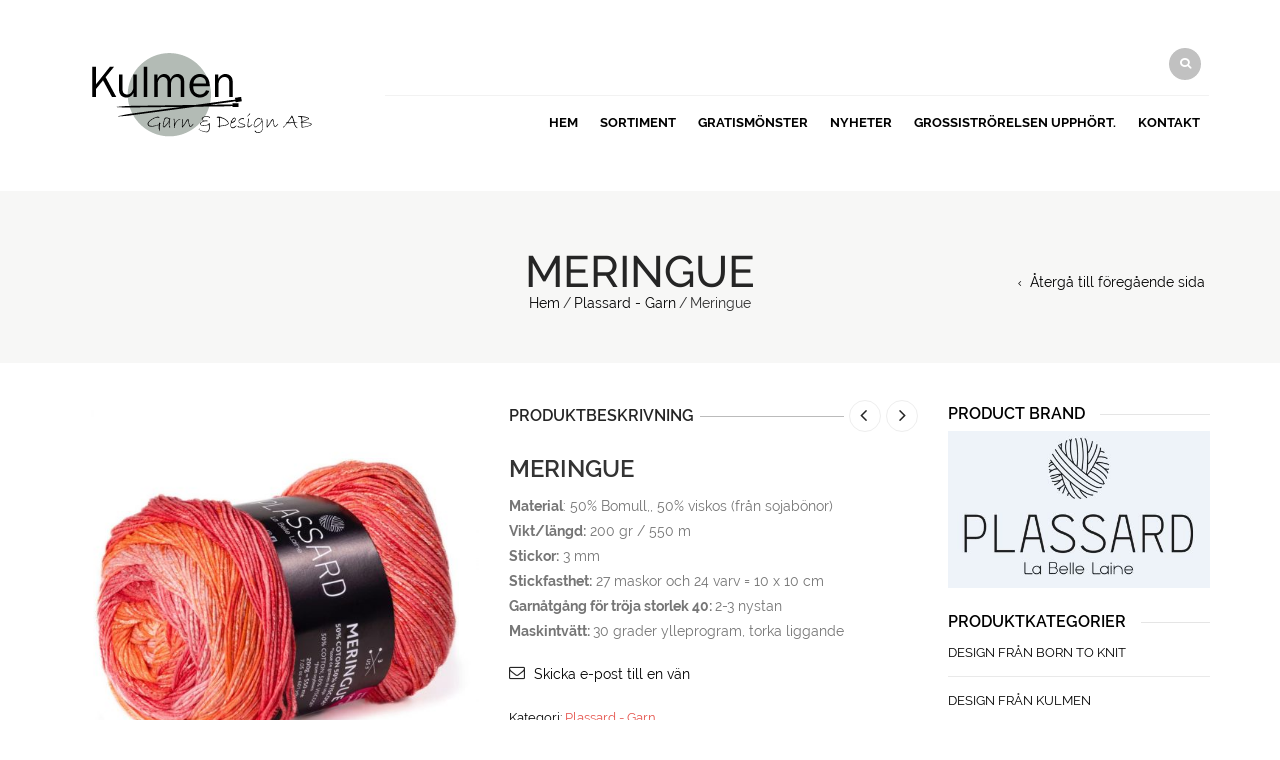

--- FILE ---
content_type: text/html; charset=UTF-8
request_url: https://kulmengarn.se/produkt/meringue/
body_size: 20074
content:
<!DOCTYPE html>
<html lang="sv-SE" xmlns:og="http://opengraphprotocol.org/schema/" xmlns:fb="http://www.facebook.com/2008/fbml">
<head>
    	<meta charset="UTF-8" />

    <meta name="viewport" content="width=device-width, initial-scale=1, maximum-scale=2.0"/>
   	<meta http-equiv="X-UA-Compatible" content="IE=edge" >

	<link rel="shortcut icon" href="https://kulmengarn.se/wp-content/uploads/2019/11/algasoie-22-600x600.jpg" />
		<title>Meringue &#8211; kulmengarn.se</title>
<meta name='robots' content='max-image-preview:large' />
	<style>img:is([sizes="auto" i], [sizes^="auto," i]) { contain-intrinsic-size: 3000px 1500px }</style>
	<link rel="alternate" type="application/rss+xml" title="kulmengarn.se &raquo; Webbflöde" href="https://kulmengarn.se/feed/" />
<link rel="alternate" type="application/rss+xml" title="kulmengarn.se &raquo; Kommentarsflöde" href="https://kulmengarn.se/comments/feed/" />
<meta property="og:title" content="Meringue"/><meta property="og:type" content="article"/><meta property="og:description" content="Material: 50% Bomull,, 50% viskos (från sojabönor)
Vikt/längd: 200 gr / 550 m
Stickor: 3 mm
Stickfasthet: 27 maskor och 24 varv = 10 x 10 cm
Garnåtgång för tröja storlek 40: 2-3 nystan
Maskintvätt: 30 grader ylleprogram, torka liggande"/><meta property="og:url" content="https://kulmengarn.se/produkt/meringue/"/><meta property="og:site_name" content="kulmengarn.se"/><meta property="og:image" content="https://kulmengarn.se/wp-content/uploads/2023/03/meringue-60.jpg"/><script type="text/javascript">
/* <![CDATA[ */
window._wpemojiSettings = {"baseUrl":"https:\/\/s.w.org\/images\/core\/emoji\/16.0.1\/72x72\/","ext":".png","svgUrl":"https:\/\/s.w.org\/images\/core\/emoji\/16.0.1\/svg\/","svgExt":".svg","source":{"concatemoji":"https:\/\/kulmengarn.se\/wp-includes\/js\/wp-emoji-release.min.js"}};
/*! This file is auto-generated */
!function(s,n){var o,i,e;function c(e){try{var t={supportTests:e,timestamp:(new Date).valueOf()};sessionStorage.setItem(o,JSON.stringify(t))}catch(e){}}function p(e,t,n){e.clearRect(0,0,e.canvas.width,e.canvas.height),e.fillText(t,0,0);var t=new Uint32Array(e.getImageData(0,0,e.canvas.width,e.canvas.height).data),a=(e.clearRect(0,0,e.canvas.width,e.canvas.height),e.fillText(n,0,0),new Uint32Array(e.getImageData(0,0,e.canvas.width,e.canvas.height).data));return t.every(function(e,t){return e===a[t]})}function u(e,t){e.clearRect(0,0,e.canvas.width,e.canvas.height),e.fillText(t,0,0);for(var n=e.getImageData(16,16,1,1),a=0;a<n.data.length;a++)if(0!==n.data[a])return!1;return!0}function f(e,t,n,a){switch(t){case"flag":return n(e,"\ud83c\udff3\ufe0f\u200d\u26a7\ufe0f","\ud83c\udff3\ufe0f\u200b\u26a7\ufe0f")?!1:!n(e,"\ud83c\udde8\ud83c\uddf6","\ud83c\udde8\u200b\ud83c\uddf6")&&!n(e,"\ud83c\udff4\udb40\udc67\udb40\udc62\udb40\udc65\udb40\udc6e\udb40\udc67\udb40\udc7f","\ud83c\udff4\u200b\udb40\udc67\u200b\udb40\udc62\u200b\udb40\udc65\u200b\udb40\udc6e\u200b\udb40\udc67\u200b\udb40\udc7f");case"emoji":return!a(e,"\ud83e\udedf")}return!1}function g(e,t,n,a){var r="undefined"!=typeof WorkerGlobalScope&&self instanceof WorkerGlobalScope?new OffscreenCanvas(300,150):s.createElement("canvas"),o=r.getContext("2d",{willReadFrequently:!0}),i=(o.textBaseline="top",o.font="600 32px Arial",{});return e.forEach(function(e){i[e]=t(o,e,n,a)}),i}function t(e){var t=s.createElement("script");t.src=e,t.defer=!0,s.head.appendChild(t)}"undefined"!=typeof Promise&&(o="wpEmojiSettingsSupports",i=["flag","emoji"],n.supports={everything:!0,everythingExceptFlag:!0},e=new Promise(function(e){s.addEventListener("DOMContentLoaded",e,{once:!0})}),new Promise(function(t){var n=function(){try{var e=JSON.parse(sessionStorage.getItem(o));if("object"==typeof e&&"number"==typeof e.timestamp&&(new Date).valueOf()<e.timestamp+604800&&"object"==typeof e.supportTests)return e.supportTests}catch(e){}return null}();if(!n){if("undefined"!=typeof Worker&&"undefined"!=typeof OffscreenCanvas&&"undefined"!=typeof URL&&URL.createObjectURL&&"undefined"!=typeof Blob)try{var e="postMessage("+g.toString()+"("+[JSON.stringify(i),f.toString(),p.toString(),u.toString()].join(",")+"));",a=new Blob([e],{type:"text/javascript"}),r=new Worker(URL.createObjectURL(a),{name:"wpTestEmojiSupports"});return void(r.onmessage=function(e){c(n=e.data),r.terminate(),t(n)})}catch(e){}c(n=g(i,f,p,u))}t(n)}).then(function(e){for(var t in e)n.supports[t]=e[t],n.supports.everything=n.supports.everything&&n.supports[t],"flag"!==t&&(n.supports.everythingExceptFlag=n.supports.everythingExceptFlag&&n.supports[t]);n.supports.everythingExceptFlag=n.supports.everythingExceptFlag&&!n.supports.flag,n.DOMReady=!1,n.readyCallback=function(){n.DOMReady=!0}}).then(function(){return e}).then(function(){var e;n.supports.everything||(n.readyCallback(),(e=n.source||{}).concatemoji?t(e.concatemoji):e.wpemoji&&e.twemoji&&(t(e.twemoji),t(e.wpemoji)))}))}((window,document),window._wpemojiSettings);
/* ]]> */
</script>
<link rel='stylesheet' id='vc_extensions_cqbundle_adminicon-css' href='https://kulmengarn.se/wp-content/plugins/vc-extensions-bundle/css/admin_icon.css' type='text/css' media='all' />
<style id='wp-emoji-styles-inline-css' type='text/css'>

	img.wp-smiley, img.emoji {
		display: inline !important;
		border: none !important;
		box-shadow: none !important;
		height: 1em !important;
		width: 1em !important;
		margin: 0 0.07em !important;
		vertical-align: -0.1em !important;
		background: none !important;
		padding: 0 !important;
	}
</style>
<link rel='stylesheet' id='wp-block-library-css' href='https://kulmengarn.se/wp-includes/css/dist/block-library/style.min.css' type='text/css' media='all' />
<style id='classic-theme-styles-inline-css' type='text/css'>
/*! This file is auto-generated */
.wp-block-button__link{color:#fff;background-color:#32373c;border-radius:9999px;box-shadow:none;text-decoration:none;padding:calc(.667em + 2px) calc(1.333em + 2px);font-size:1.125em}.wp-block-file__button{background:#32373c;color:#fff;text-decoration:none}
</style>
<link rel='stylesheet' id='dashicons-css' href='https://kulmengarn.se/wp-includes/css/dashicons.min.css' type='text/css' media='all' />
<link rel='stylesheet' id='essgrid-blocks-editor-css-css' href='https://kulmengarn.se/wp-content/plugins/essential-grid/admin/includes/builders/gutenberg/build/index.css?ver=1749206235' type='text/css' media='all' />
<style id='global-styles-inline-css' type='text/css'>
:root{--wp--preset--aspect-ratio--square: 1;--wp--preset--aspect-ratio--4-3: 4/3;--wp--preset--aspect-ratio--3-4: 3/4;--wp--preset--aspect-ratio--3-2: 3/2;--wp--preset--aspect-ratio--2-3: 2/3;--wp--preset--aspect-ratio--16-9: 16/9;--wp--preset--aspect-ratio--9-16: 9/16;--wp--preset--color--black: #000000;--wp--preset--color--cyan-bluish-gray: #abb8c3;--wp--preset--color--white: #ffffff;--wp--preset--color--pale-pink: #f78da7;--wp--preset--color--vivid-red: #cf2e2e;--wp--preset--color--luminous-vivid-orange: #ff6900;--wp--preset--color--luminous-vivid-amber: #fcb900;--wp--preset--color--light-green-cyan: #7bdcb5;--wp--preset--color--vivid-green-cyan: #00d084;--wp--preset--color--pale-cyan-blue: #8ed1fc;--wp--preset--color--vivid-cyan-blue: #0693e3;--wp--preset--color--vivid-purple: #9b51e0;--wp--preset--gradient--vivid-cyan-blue-to-vivid-purple: linear-gradient(135deg,rgba(6,147,227,1) 0%,rgb(155,81,224) 100%);--wp--preset--gradient--light-green-cyan-to-vivid-green-cyan: linear-gradient(135deg,rgb(122,220,180) 0%,rgb(0,208,130) 100%);--wp--preset--gradient--luminous-vivid-amber-to-luminous-vivid-orange: linear-gradient(135deg,rgba(252,185,0,1) 0%,rgba(255,105,0,1) 100%);--wp--preset--gradient--luminous-vivid-orange-to-vivid-red: linear-gradient(135deg,rgba(255,105,0,1) 0%,rgb(207,46,46) 100%);--wp--preset--gradient--very-light-gray-to-cyan-bluish-gray: linear-gradient(135deg,rgb(238,238,238) 0%,rgb(169,184,195) 100%);--wp--preset--gradient--cool-to-warm-spectrum: linear-gradient(135deg,rgb(74,234,220) 0%,rgb(151,120,209) 20%,rgb(207,42,186) 40%,rgb(238,44,130) 60%,rgb(251,105,98) 80%,rgb(254,248,76) 100%);--wp--preset--gradient--blush-light-purple: linear-gradient(135deg,rgb(255,206,236) 0%,rgb(152,150,240) 100%);--wp--preset--gradient--blush-bordeaux: linear-gradient(135deg,rgb(254,205,165) 0%,rgb(254,45,45) 50%,rgb(107,0,62) 100%);--wp--preset--gradient--luminous-dusk: linear-gradient(135deg,rgb(255,203,112) 0%,rgb(199,81,192) 50%,rgb(65,88,208) 100%);--wp--preset--gradient--pale-ocean: linear-gradient(135deg,rgb(255,245,203) 0%,rgb(182,227,212) 50%,rgb(51,167,181) 100%);--wp--preset--gradient--electric-grass: linear-gradient(135deg,rgb(202,248,128) 0%,rgb(113,206,126) 100%);--wp--preset--gradient--midnight: linear-gradient(135deg,rgb(2,3,129) 0%,rgb(40,116,252) 100%);--wp--preset--font-size--small: 13px;--wp--preset--font-size--medium: 20px;--wp--preset--font-size--large: 36px;--wp--preset--font-size--x-large: 42px;--wp--preset--spacing--20: 0.44rem;--wp--preset--spacing--30: 0.67rem;--wp--preset--spacing--40: 1rem;--wp--preset--spacing--50: 1.5rem;--wp--preset--spacing--60: 2.25rem;--wp--preset--spacing--70: 3.38rem;--wp--preset--spacing--80: 5.06rem;--wp--preset--shadow--natural: 6px 6px 9px rgba(0, 0, 0, 0.2);--wp--preset--shadow--deep: 12px 12px 50px rgba(0, 0, 0, 0.4);--wp--preset--shadow--sharp: 6px 6px 0px rgba(0, 0, 0, 0.2);--wp--preset--shadow--outlined: 6px 6px 0px -3px rgba(255, 255, 255, 1), 6px 6px rgba(0, 0, 0, 1);--wp--preset--shadow--crisp: 6px 6px 0px rgba(0, 0, 0, 1);}:where(.is-layout-flex){gap: 0.5em;}:where(.is-layout-grid){gap: 0.5em;}body .is-layout-flex{display: flex;}.is-layout-flex{flex-wrap: wrap;align-items: center;}.is-layout-flex > :is(*, div){margin: 0;}body .is-layout-grid{display: grid;}.is-layout-grid > :is(*, div){margin: 0;}:where(.wp-block-columns.is-layout-flex){gap: 2em;}:where(.wp-block-columns.is-layout-grid){gap: 2em;}:where(.wp-block-post-template.is-layout-flex){gap: 1.25em;}:where(.wp-block-post-template.is-layout-grid){gap: 1.25em;}.has-black-color{color: var(--wp--preset--color--black) !important;}.has-cyan-bluish-gray-color{color: var(--wp--preset--color--cyan-bluish-gray) !important;}.has-white-color{color: var(--wp--preset--color--white) !important;}.has-pale-pink-color{color: var(--wp--preset--color--pale-pink) !important;}.has-vivid-red-color{color: var(--wp--preset--color--vivid-red) !important;}.has-luminous-vivid-orange-color{color: var(--wp--preset--color--luminous-vivid-orange) !important;}.has-luminous-vivid-amber-color{color: var(--wp--preset--color--luminous-vivid-amber) !important;}.has-light-green-cyan-color{color: var(--wp--preset--color--light-green-cyan) !important;}.has-vivid-green-cyan-color{color: var(--wp--preset--color--vivid-green-cyan) !important;}.has-pale-cyan-blue-color{color: var(--wp--preset--color--pale-cyan-blue) !important;}.has-vivid-cyan-blue-color{color: var(--wp--preset--color--vivid-cyan-blue) !important;}.has-vivid-purple-color{color: var(--wp--preset--color--vivid-purple) !important;}.has-black-background-color{background-color: var(--wp--preset--color--black) !important;}.has-cyan-bluish-gray-background-color{background-color: var(--wp--preset--color--cyan-bluish-gray) !important;}.has-white-background-color{background-color: var(--wp--preset--color--white) !important;}.has-pale-pink-background-color{background-color: var(--wp--preset--color--pale-pink) !important;}.has-vivid-red-background-color{background-color: var(--wp--preset--color--vivid-red) !important;}.has-luminous-vivid-orange-background-color{background-color: var(--wp--preset--color--luminous-vivid-orange) !important;}.has-luminous-vivid-amber-background-color{background-color: var(--wp--preset--color--luminous-vivid-amber) !important;}.has-light-green-cyan-background-color{background-color: var(--wp--preset--color--light-green-cyan) !important;}.has-vivid-green-cyan-background-color{background-color: var(--wp--preset--color--vivid-green-cyan) !important;}.has-pale-cyan-blue-background-color{background-color: var(--wp--preset--color--pale-cyan-blue) !important;}.has-vivid-cyan-blue-background-color{background-color: var(--wp--preset--color--vivid-cyan-blue) !important;}.has-vivid-purple-background-color{background-color: var(--wp--preset--color--vivid-purple) !important;}.has-black-border-color{border-color: var(--wp--preset--color--black) !important;}.has-cyan-bluish-gray-border-color{border-color: var(--wp--preset--color--cyan-bluish-gray) !important;}.has-white-border-color{border-color: var(--wp--preset--color--white) !important;}.has-pale-pink-border-color{border-color: var(--wp--preset--color--pale-pink) !important;}.has-vivid-red-border-color{border-color: var(--wp--preset--color--vivid-red) !important;}.has-luminous-vivid-orange-border-color{border-color: var(--wp--preset--color--luminous-vivid-orange) !important;}.has-luminous-vivid-amber-border-color{border-color: var(--wp--preset--color--luminous-vivid-amber) !important;}.has-light-green-cyan-border-color{border-color: var(--wp--preset--color--light-green-cyan) !important;}.has-vivid-green-cyan-border-color{border-color: var(--wp--preset--color--vivid-green-cyan) !important;}.has-pale-cyan-blue-border-color{border-color: var(--wp--preset--color--pale-cyan-blue) !important;}.has-vivid-cyan-blue-border-color{border-color: var(--wp--preset--color--vivid-cyan-blue) !important;}.has-vivid-purple-border-color{border-color: var(--wp--preset--color--vivid-purple) !important;}.has-vivid-cyan-blue-to-vivid-purple-gradient-background{background: var(--wp--preset--gradient--vivid-cyan-blue-to-vivid-purple) !important;}.has-light-green-cyan-to-vivid-green-cyan-gradient-background{background: var(--wp--preset--gradient--light-green-cyan-to-vivid-green-cyan) !important;}.has-luminous-vivid-amber-to-luminous-vivid-orange-gradient-background{background: var(--wp--preset--gradient--luminous-vivid-amber-to-luminous-vivid-orange) !important;}.has-luminous-vivid-orange-to-vivid-red-gradient-background{background: var(--wp--preset--gradient--luminous-vivid-orange-to-vivid-red) !important;}.has-very-light-gray-to-cyan-bluish-gray-gradient-background{background: var(--wp--preset--gradient--very-light-gray-to-cyan-bluish-gray) !important;}.has-cool-to-warm-spectrum-gradient-background{background: var(--wp--preset--gradient--cool-to-warm-spectrum) !important;}.has-blush-light-purple-gradient-background{background: var(--wp--preset--gradient--blush-light-purple) !important;}.has-blush-bordeaux-gradient-background{background: var(--wp--preset--gradient--blush-bordeaux) !important;}.has-luminous-dusk-gradient-background{background: var(--wp--preset--gradient--luminous-dusk) !important;}.has-pale-ocean-gradient-background{background: var(--wp--preset--gradient--pale-ocean) !important;}.has-electric-grass-gradient-background{background: var(--wp--preset--gradient--electric-grass) !important;}.has-midnight-gradient-background{background: var(--wp--preset--gradient--midnight) !important;}.has-small-font-size{font-size: var(--wp--preset--font-size--small) !important;}.has-medium-font-size{font-size: var(--wp--preset--font-size--medium) !important;}.has-large-font-size{font-size: var(--wp--preset--font-size--large) !important;}.has-x-large-font-size{font-size: var(--wp--preset--font-size--x-large) !important;}
:where(.wp-block-post-template.is-layout-flex){gap: 1.25em;}:where(.wp-block-post-template.is-layout-grid){gap: 1.25em;}
:where(.wp-block-columns.is-layout-flex){gap: 2em;}:where(.wp-block-columns.is-layout-grid){gap: 2em;}
:root :where(.wp-block-pullquote){font-size: 1.5em;line-height: 1.6;}
</style>
<link rel='stylesheet' id='contact-form-7-css' href='https://kulmengarn.se/wp-content/plugins/contact-form-7/includes/css/styles.css' type='text/css' media='all' />
<style id='woocommerce-inline-inline-css' type='text/css'>
.woocommerce form .form-row .required { visibility: visible; }
</style>
<link rel='stylesheet' id='js_composer_front-css' href='https://kulmengarn.se/wp-content/plugins/js_composer/assets/css/js_composer.min.css' type='text/css' media='all' />
<link rel='stylesheet' id='ms-main-css' href='https://kulmengarn.se/wp-content/plugins/masterslider-installable/public/assets/css/masterslider.main.css' type='text/css' media='all' />
<link rel='stylesheet' id='ms-custom-css' href='https://kulmengarn.se/wp-content/uploads/masterslider/custom.css' type='text/css' media='all' />
<link rel='stylesheet' id='tp-fontello-css' href='https://kulmengarn.se/wp-content/plugins/essential-grid/public/assets/font/fontello/css/fontello.css?ver=3.1.9.1' type='text/css' media='all' />
<link rel='stylesheet' id='esg-plugin-settings-css' href='https://kulmengarn.se/wp-content/plugins/essential-grid/public/assets/css/settings.css?ver=3.1.9.1' type='text/css' media='all' />
<link rel='stylesheet' id='bsf-Defaults-css' href='https://kulmengarn.se/wp-content/uploads/smile_fonts/Defaults/Defaults.css' type='text/css' media='all' />
<link rel='stylesheet' id='fa-css' href='https://kulmengarn.se/wp-content/themes/woopress/css/font-awesome.min.css' type='text/css' media='all' />
<link rel='stylesheet' id='bootstrap-css' href='https://kulmengarn.se/wp-content/themes/woopress/css/bootstrap.min.css' type='text/css' media='all' />
<link rel='stylesheet' id='parent-style-css' href='https://kulmengarn.se/wp-content/themes/woopress/style.css' type='text/css' media='all' />
<link rel='stylesheet' id='parent-plugins-css' href='https://kulmengarn.se/wp-content/themes/woopress/css/plugins.css' type='text/css' media='all' />
<link rel='stylesheet' id='responsive-css' href='https://kulmengarn.se/wp-content/themes/woopress/css/responsive.css' type='text/css' media='all' />
<script type="text/template" id="tmpl-variation-template">
	<div class="woocommerce-variation-description">{{{ data.variation.variation_description }}}</div>
	<div class="woocommerce-variation-price">{{{ data.variation.price_html }}}</div>
	<div class="woocommerce-variation-availability">{{{ data.variation.availability_html }}}</div>
</script>
<script type="text/template" id="tmpl-unavailable-variation-template">
	<p role="alert">Den här produkten är inte tillgänglig. Välj en annan kombination.</p>
</script>
<script type="text/javascript" src="https://kulmengarn.se/wp-includes/js/jquery/jquery.min.js" id="jquery-core-js"></script>
<script type="text/javascript" src="https://kulmengarn.se/wp-includes/js/jquery/jquery-migrate.min.js" id="jquery-migrate-js"></script>
<script type="text/javascript" src="https://kulmengarn.se/wp-content/plugins/woocommerce/assets/js/jquery-blockui/jquery.blockUI.min.js" id="wc-jquery-blockui-js" data-wp-strategy="defer"></script>
<script type="text/javascript" id="wc-add-to-cart-js-extra">
/* <![CDATA[ */
var wc_add_to_cart_params = {"ajax_url":"\/wp-admin\/admin-ajax.php","wc_ajax_url":"\/?wc-ajax=%%endpoint%%","i18n_view_cart":"Visa varukorg","cart_url":"https:\/\/kulmengarn.se\/varukorg\/","is_cart":"","cart_redirect_after_add":"no"};
/* ]]> */
</script>
<script type="text/javascript" src="https://kulmengarn.se/wp-content/plugins/woocommerce/assets/js/frontend/add-to-cart.min.js" id="wc-add-to-cart-js" data-wp-strategy="defer"></script>
<script type="text/javascript" id="wc-single-product-js-extra">
/* <![CDATA[ */
var wc_single_product_params = {"i18n_required_rating_text":"V\u00e4lj ett betyg","i18n_rating_options":["1 av 5 stj\u00e4rnor","2 av 5 stj\u00e4rnor","3 av 5 stj\u00e4rnor","4 av 5 stj\u00e4rnor","5 av 5 stj\u00e4rnor"],"i18n_product_gallery_trigger_text":"Visa bildgalleri i fullsk\u00e4rm","review_rating_required":"no","flexslider":{"rtl":false,"animation":"slide","smoothHeight":true,"directionNav":false,"controlNav":"thumbnails","slideshow":false,"animationSpeed":500,"animationLoop":false,"allowOneSlide":false},"zoom_enabled":"","zoom_options":[],"photoswipe_enabled":"","photoswipe_options":{"shareEl":false,"closeOnScroll":false,"history":false,"hideAnimationDuration":0,"showAnimationDuration":0},"flexslider_enabled":""};
/* ]]> */
</script>
<script type="text/javascript" src="https://kulmengarn.se/wp-content/plugins/woocommerce/assets/js/frontend/single-product.min.js" id="wc-single-product-js" defer="defer" data-wp-strategy="defer"></script>
<script type="text/javascript" src="https://kulmengarn.se/wp-content/plugins/woocommerce/assets/js/js-cookie/js.cookie.min.js" id="wc-js-cookie-js" defer="defer" data-wp-strategy="defer"></script>
<script type="text/javascript" id="woocommerce-js-extra">
/* <![CDATA[ */
var woocommerce_params = {"ajax_url":"\/wp-admin\/admin-ajax.php","wc_ajax_url":"\/?wc-ajax=%%endpoint%%","i18n_password_show":"Visa l\u00f6senord","i18n_password_hide":"D\u00f6lj l\u00f6senord"};
/* ]]> */
</script>
<script type="text/javascript" src="https://kulmengarn.se/wp-content/plugins/woocommerce/assets/js/frontend/woocommerce.min.js" id="woocommerce-js" defer="defer" data-wp-strategy="defer"></script>
<script type="text/javascript" src="https://kulmengarn.se/wp-content/plugins/js_composer/assets/js/vendors/woocommerce-add-to-cart.js" id="vc_woocommerce-add-to-cart-js-js"></script>
<script type="text/javascript" src="https://kulmengarn.se/wp-content/themes/woopress/js/libs/modernizr.js" id="modernizr-js"></script>
<script type="text/javascript" src="https://kulmengarn.se/wp-content/themes/woopress/js/head.min.js" id="head-js"></script>
<script type="text/javascript" src="https://kulmengarn.se/wp-includes/js/underscore.min.js" id="underscore-js"></script>
<script type="text/javascript" id="wp-util-js-extra">
/* <![CDATA[ */
var _wpUtilSettings = {"ajax":{"url":"\/wp-admin\/admin-ajax.php"}};
/* ]]> */
</script>
<script type="text/javascript" src="https://kulmengarn.se/wp-includes/js/wp-util.min.js" id="wp-util-js"></script>
<script type="text/javascript" id="etheme-preloader-js-after">
/* <![CDATA[ */
jQuery(document).ready(function() {if(jQuery(window).width() > 1200 ) {
                    jQuery("body").queryLoader2({
                        barColor: "#111",
                        backgroundColor: "#fff",
                        percentage: true,
                        barHeight: 2,
                        completeAnimation: "grow",
                        minimumTime: 500,
                        onLoadComplete: function() {
                            jQuery('body').addClass('page-loaded');
                        }
                    });
                } });
/* ]]> */
</script>
<script></script><link rel="https://api.w.org/" href="https://kulmengarn.se/wp-json/" /><link rel="alternate" title="JSON" type="application/json" href="https://kulmengarn.se/wp-json/wp/v2/product/27536" /><link rel="EditURI" type="application/rsd+xml" title="RSD" href="https://kulmengarn.se/xmlrpc.php?rsd" />
<meta name="generator" content="WordPress 6.8.3" />
<meta name="generator" content="WooCommerce 10.4.3" />
<link rel="canonical" href="https://kulmengarn.se/produkt/meringue/" />
<link rel='shortlink' href='https://kulmengarn.se/?p=27536' />
<link rel="alternate" title="oEmbed (JSON)" type="application/json+oembed" href="https://kulmengarn.se/wp-json/oembed/1.0/embed?url=https%3A%2F%2Fkulmengarn.se%2Fprodukt%2Fmeringue%2F" />
<link rel="alternate" title="oEmbed (XML)" type="text/xml+oembed" href="https://kulmengarn.se/wp-json/oembed/1.0/embed?url=https%3A%2F%2Fkulmengarn.se%2Fprodukt%2Fmeringue%2F&#038;format=xml" />
<meta name="generator" content="Redux 4.5.10" /><script>var ms_grabbing_curosr='https://kulmengarn.se/wp-content/plugins/masterslider-installable/public/assets/css/common/grabbing.cur',ms_grab_curosr='https://kulmengarn.se/wp-content/plugins/masterslider-installable/public/assets/css/common/grab.cur';</script>
<meta name="generator" content="MasterSlider 3.7.8 - Responsive Touch Image Slider" />

            <style type="text/css">

            
                
  
                    // Raleway
                    @font-face {
                      font-family: 'Raleway';
                      src: url('https://kulmengarn.se/wp-content/themes/woopress/fonts/raleway/Raleway-Light.ttf') format('truetype');
                      font-weight: 300, 400, 300i, 400i, 500, 600, 700, 800 
                      font-style: normal;
                    }

                    @font-face {
                      font-family: 'Raleway';
                      src: url('https://kulmengarn.se/wp-content/themes/woopress/fonts/raleway/Raleway-LightItalic.ttf') format('truetype');
                      font-weight: 300;
                      font-style: italic;
                    }

                    @font-face {
                      font-family: 'Raleway';
                      src: url('https://kulmengarn.se/wp-content/themes/woopress/fonts/raleway/Raleway-Regular.ttf') format('truetype');
                      font-weight: 400;
                      font-style: normal;
                    }

                    @font-face {
                      font-family: 'Raleway';
                      src: url('https://kulmengarn.se/wp-content/themes/woopress/fonts/raleway/Raleway-RegularItalic.ttf') format('truetype');
                      font-weight: 400;
                      font-style: italic;
                    }

                    @font-face {
                      font-family: 'Raleway';
                      src: url('https://kulmengarn.se/wp-content/themes/woopress/fonts/raleway/Raleway-Medium.ttf') format('truetype');
                      font-weight: 500;
                      font-style: normal;
                    }

                    @font-face {
                      font-family: 'Raleway';
                      src: url('https://kulmengarn.se/wp-content/themes/woopress/fonts/raleway/Raleway-MediumItalic.ttf') format('truetype');
                      font-weight: 500;
                      font-style: italic;
                    }

                    @font-face {
                      font-family: 'Raleway';
                      src: url('https://kulmengarn.se/wp-content/themes/woopress/fonts/raleway/Raleway-SemiBold.ttf') format('truetype');
                      font-weight: 600;
                      font-style: normal;
                    }

                    @font-face {
                      font-family: 'Raleway';
                      src: url('https://kulmengarn.se/wp-content/themes/woopress/fonts/raleway/Raleway-Bold.ttf') format('truetype');
                      font-weight: 700;
                      font-style: normal;
                    }

                    @font-face {
                      font-family: 'Raleway';
                      src: url('https://kulmengarn.se/wp-content/themes/woopress/fonts/raleway/Raleway-ExtraBold.ttf') format('truetype');
                      font-weight: 800;
                      font-style: normal;
                    }

                    // Satisfy 
  
                    @font-face {
                      font-family: 'Satisfy';
                      src: url('https://kulmengarn.se/wp-content/themes/woopress/fonts/raleway/Satisfy-Regular.ttf') format('truetype');
                      font-weight: 400;
                      font-style: normal;
                    }

                
                
                    @media (min-width:1200px) {
                        .container {
                            width: 1170px;
                        }

                        .boxed .st-container {
                            width: calc(1170px + 30px);
                        }
                    }

                
                                    .label-icon.sale-label {
                        width: 67px;
                        height: 67px;
                    }
                    .label-icon.sale-label { background-image: url(https://kulmengarn.se/wp-content/themes/woopress/images/label-sale.png); }
                
                                    .label-icon.new-label {
                        width: 67px;
                        height: 67px;
                    }
                    .label-icon.new-label { background-image: url(https://kulmengarn.se/wp-content/themes/woopress/images/label-new.png); }

                
                                                                                                    
            
                a:hover,a:focus,a.active,p.active,em.active,li.active,strong.active,span.active,span.active a,h1.active,h2.active,h3.active,h4.active,h5.active,h6.active,h1.active a,h2.active a,h3.active a,h4.active a,h5.active a,h6.active a,.color-main,ins,.product-information .out-of-stock,.languages-area .widget_currency_sel_widget ul.wcml_currency_switcher li:hover,.menu > li > a:hover,.header-wrapper .header .navbar .menu-main-container .menu > li > a:hover,.fixed-header .menu > li > a:hover,.fixed-header-area.color-light .menu > li > a:hover,.fixed-header-area.color-dark .menu > li > a:hover,.fullscreen-menu .menu > li > a:hover, .fullscreen-menu .menu > li .inside > a:hover,.menu .nav-sublist-dropdown ul > li.menu-item-has-children:hover:after,.title-banner .small-h,.header-vertical-enable .page-wrapper .header-type-vertical .header-search a .fa-search,.header-vertical-enable .page-wrapper .header-type-vertical2 .header-search a .fa-search.header-type-7 .menu-wrapper .menu >li >a:hover,.header-type-10 .menu-wrapper .navbar-collapse .menu-main-container .menu >li > a:hover,.big-coast,.big-coast:hover,.big-coast:focus,.reset-filter,.carousel-area li.active a,.carousel-area li a:hover,.filter-wrap .view-switcher .switchToGrid:hover,.filter-wrap .view-switcher .switchToList:hover,.products-page-cats a,.read-more:hover,.et-twitter-slider .et-tweet a,.product_list_widget .small-coast .amount,.default-link,.default-colored,.twitter-list li a,.copyright-1 .textwidget .active,.breadcrumbs li a,.comment-reply-link,.later-product-list .small-coast,.product-categories.with-accordion ul.children li a:hover,.product-categories >li >ul.children li.current-cat >a,.product-categories >li >ul.children > li.current-cat >a+span,.product_meta >span span,.product_meta a,.product-navigation .next-product .hide-info span.price,.product-navigation .prev-product .hide-info span.price,table.variations .reset_variations,.products-tabs .tab-title.opened,.categories-mask span,.product-category:hover .categories-mask span.more,.project-navigation .next-project .hide-info span,.project-navigation .prev-project .hide-info span,.caption .zmedium-h a,.ship-title,.mailto-company,.blog-post .zmedium-h a,.post-default .zmedium-h a,.before-checkout-form .showlogin,.before-checkout-form .showcoupon,.cta-block .active,.list li:before,.pricing-table ul li.row-price,.pricing-table.style3 ul li.row-price,.pricing-table.style3 ul li.row-price sub,.tabs.accordion .tab-title:hover,.tabs.accordion .tab-title:focus,.left-titles a:hover,.tab-title-left:hover,.team-member .member-details h5,.plus:after,.minus:after,.header-type-12 .header-search a:hover,.et-mobile-menu li > ul > li a:active,.mobile-nav-heading a:hover,.mobile-nav ul.wcml_currency_switcher li:hover,.mobile-nav #lang_sel_list a:hover,.mobile-nav .menu-social-icons li.active a,.mobile-nav .links li a:hover,.et-mobile-menu li a:hover,.et-mobile-menu li .open-child:hover,.et-mobile-menu.line-items li.active a,.register-link .register-popup .popup-terms a,.register-link .login-popup .popup-terms a,.login-link .register-popup .popup-terms a,.login-link .login-popup .popup-terms a,.product-categories >li >ul.children li >a:hover,.product-categories >li >ul.children li.current-cat >a,.product-categories >li.current-cat,.product-categories >li.current-cat a,.product-categories >li.current-cat span,.product-categories >li span:hover,.product-categories.categories-accordion ul.children li a:hover,.portfolio-descr .posted-in,.menu .nav-sublist-dropdown ul li a:hover,.show-quickly:hover,.vc_tta-style-classic .vc_tta-tabs-container li.vc_tta-tab.vc_active span,.menu >li.current-menu-item >a,.menu >li.current_page_ancestor >a,.widget_nav_menu .menu-shortcodes-container .menu > li.current-menu-item > a,.widget_nav_menu .menu-shortcodes-container .menu > li.current-menu-item > a:hover,.header-wrapper .header .navbar .menu-main-container .menu > li.current-menu-item > a,.header-wrapper .header .menu-wrapper .menu-main-container .menu > li.current-menu-item > a,.header-wrapper .header .menu-wrapper .menu-main-container .menu > li > a:hover,.fixed-header .menu > li.current-menu-item > a,.fixed-header-area.color-dark .menu > li.current-menu-item > a,.fixed-header-area.color-light .menu > li.current-menu-item > a,.languages-area .lang_sel_list_horizontal a:hover,.menu .nav-sublist-dropdown ul > li.current-menu-item >a,.menu .menu-full-width .nav-sublist-dropdown > * > ul > li.current-menu-item > a,.product-information .out-stock-wrapper .out-stock .wr-c,.menu .menu-full-width .nav-sublist-dropdown ul >li.menu-item-has-children .nav-sublist ul li a:hover,.header-wrapper .etheme_widget_search a:hover,.header-wrapper .etheme_widget_search li a:hover,.header-type-2.slider-overlap .header .menu > li > a:hover,.page-heading .breadcrumbs,.bc-type-3 a:hover,.bc-type-4 a:hover,.bc-type-5 a:hover,.bc-type-6 a:hover,.back-history:hover:before,.testimonial-info .testimonial-author .url a,.product-image-wrapper.hover-effect-mask .hover-mask .mask-content .product-title a:hover,.header-type-10 .menu-wrapper .languages li a:hover,.header-type-10 .menu-wrapper .currency li a:hover,.widget_nav_menu li.current-menu-item a:before,.header-type-3.slider-overlap .header .menu > li > a:hover,.et-tooltip >div a:hover, .et-tooltip >div .price,.black-white-category .product-category .categories-mask span.more,.etheme_widget_brands li a strong,.main-footer-1 .blog-post-list .media-heading a:hover,.category-1 .widget_nav_menu li .sub-menu a:hover,.sidebar-widget .tagcloud a:hover,.church-hover .icon_list_icon:hover i,.tabs .tab-title:hover,footer .address-company a.white-text,.blog-post-list .media-heading a:hover,.footer-top-2 .product_list_widget li .media-heading a:hover,.tagcloud a:hover,.product_list_widget .media-heading a:hover,.menu .menu-full-width .nav-sublist-dropdown ul > li.menu-item-has-children .nav-sublist ul li.current-menu-item a,.header-vertical-enable .page-wrapper .header-type-vertical .header-search a .fa-search,.header-vertical-enable .page-wrapper .header-type-vertical2 .header-search a .fa-search,.main-footer-1 .container .hidden-tooltip i:hover,.date-event .number,.list-unstyled a:hover,.back-history:hover, .back-history:focus,.portfolio-descr a,.products-tabs .wpb_tabs_nav li.ui-state-active a,.date-event .number,.fullscreen-menu .menu > li .inside.over > .item-link,.product-remove .remove_from_wishlist              { color: #e5534c; }

                .header-vertical-enable .shopping-container a:hover,.header-vertical-enable .header-search a:hover,.header-vertical-enable .container .menu >li >a:hover,.products-tabs .tab-title.opened:hover,.header-vertical-enable .container .menu >li.current-menu-item >a,.header-vertical-enable .page-wrapper .container .menu .nav-sublist-dropdown ul >li.menu-item-has-children .nav-sublist ul li a:hover,.header-vertical-enable .page-wrapper .container .menu .menu-full-width .nav-sublist-dropdown ul >li >a:hover,.header-vertical-enable .page-wrapper .container .menu .nav-sublist-dropdown ul >li.menu-item-has-children .nav-sublist ul >li.current-menu-item >a,.header-vertical-enable .page-wrapper .container .menu .nav-sublist-dropdown ul >li.menu-item-has-children .nav-sublist ul li a:hover,.slid-btn.active:hover    { color: #e5534c!important; }

                hr.active,.btn.filled.active,.widget_product_search button:hover,.header-type-9 .top-bar,.shopping-container .btn.border-grey:hover,.bottom-btn .btn.btn-black:hover,#searchModal .large-h:after,#searchModal .btn-black,.details-tools .btn-black:hover,.product-information .cart button[type=submit]:hover,.all-fontAwesome .fa-hover a:hover,.all-fontAwesome .fa-hover a:hover span,.header-type-12 .shopping-container,.portfolio-filters li .btn.active,.progress-bar > div,.wp-picture .zoom >i,.swiper-slide .zoom >i,.portfolio-image .zoom >i,.thumbnails-x .zoom >i,.teaser_grid_container .post-thumb .zoom >i,.teaser-box h3:after,.mc4wp-form input[type=submit],.ui-slider .ui-slider-handle,.et-tooltip:hover,.btn-active,.rev_slider_wrapper .type-label-2,.menu-social-icons.larger li a:hover, .menu-social-icons.larger li a:focus,.ui-slider .ui-slider-handle:hover,.category-1 .widget_product_categories .widget-title,.category-1 .widget_product_categories .widgettitle,.category-1 .widget_nav_menu .widget-title,.menu-social-icons.larger.white li a:hover,.type-label-2,.btn.filled:hover, .btn.filled:focus,.widget_shopping_cart .bottom-btn a:hover,.horizontal-break-alt:after,.price_slider_wrapper .price_slider_amount button:hover,.btn.btn-black:hover,.etheme_widget_search .button:hover,input[type=submit]:hover,.project-navigation .prev-project a:hover,.project-navigation .next-project a:hover,.button:hover,.mfp-close:hover,.mfp-close:focus,.tabs.accordion .tab-title:before,#searchModal .btn-black:hover,.toggle-block.bordered .toggle-element > a:before,.place-order .button:hover,.cart-bag .ico-sum,.cart-bag .ico-sum:after,input[type=submit]:focus,.button:focus,#order_review .place-order .button,.slider-active-button:hover,.slider-active-button.filled                 { background-color: #e5534c; }

                .active-hover .top-icon:hover .aio-icon,.active-hover .left-icon:hover .aio-icon,.project-navigation .next-project:hover,.project-navigation .prev-project:hover,.active-hover-icon .aio-icon:hover       { background-color: #e5534c!important; }

                .cart-bag svg,
                .header-type-2.slider-overlap .header .cart-bag svg,
                .header .tbs span .tbs-label { fill: #e5534c; }

                .btn.filled.active,.btn.filled.active.medium,.bottom-btn .btn.btn-black:hover,.details-tools .btn-black:hover,a.list-group-item.active,a.list-group-item.active:hover,a.list-group-item.active:focus,.shopping-container .btn.border-grey:hover,.btn-active,.category-1 .widget_product_categories,.category-1 .widget_nav_menu,.main-footer-1 .blog-post-list li .date-event,.sidebar-widget .tagcloud a:hover,.dotted-menu-link a:hover,.header-type-3.slider-overlap .header .menu > li.dotted-menu-link > a:hover,.header-vertical-enable .page-wrapper .header-type-vertical .container .menu > li.dotted-menu-link > a,.btn.filled:hover, .btn.filled:focus,.btn.btn-black:hover,.etheme_widget_search .button:hover,.project-navigation .prev-project a:hover,.project-navigation .next-project a:hover,.button:hover,.project-navigation .next-project:hover a,.project-navigation .prev-project:hover a,.tagcloud a:hover,.slid-btn.active:hover,.date-event .number,.cart-bag .ico-sum:before,.tp-caption .slider-active-button.btn:hover,.tp-caption .slider-active-button.btn.filled             { border-color: #e5534c; }

                              { color: #e5534c; }

                              { color: rgb(199,53,46); }

                                 { background-color: rgb(199,53,46); }

                .woocommerce.widget_price_filter .ui-slider .ui-slider-range,
                .woocommerce-page .widget_price_filter .ui-slider .ui-slider-range{
                  background: rgba(229,83,76,0.35);
                }

                
                html {}
                
                
                
                                                
                
                
                
                                                                                                

                .bc-type-1, .bc-type-2, .bc-type-3, .bc-type-4, .bc-type-5, .bc-type-6, .bc-type-7, .bc-type-8 {background: #f7f7f6;  padding-top: 60px;padding-bottom: 50px;}                .main-footer {  }
                .footer-top-2, .footer-top-1, .footer-top-3 {  }
                .copyright-1 .container .row-copyrights, .copyright-2 .container .row-copyrights, .copyright-3 .container .row-copyrights, .copyright .container .row-copyrights {  }
                .header-wrapper {  }
                .fixed-header, .fixed-header-area {  }
                header.header .menu-wrapper {  }
                div[class*="header-type-"] .top-bar,div[class*="header-type-"].slider-overlap .top-bar,div[class*="header-type-"].slider-overlap .top-bar > .container,div[class*="header-type-"] .top-bar > .container {  }
                 
                 body.bordered .body-border-left,
                 body.bordered .body-border-top,
                 body.bordered .body-border-right,
                 body.bordered .body-border-bottom {
                                     }
                                  
                 
                                                                                                                                                                                                                                                                      /*hide woocommerce product sort menu */
.woocommerce-ordering {
    display: none;
}				            </style>
                        <script type="text/javascript">
                var ajaxFilterEnabled   = 0;
                var successfullyAdded   = 'har lagts till i din varukorg';
                var errorAdded          = 'Du kan inte lägga till denna produkt i din varukorg';
                var view_mode_default   = 'grid_list';
                var first_category_item = '0';
                var first_tab           = '0';
                var catsAccordion       = false;
                                        catsAccordion = true;
                                                            var checkoutUrl = 'https://kulmengarn.se/kassan/';
                        var contBtn = 'Fortsätt handla';
                        var checkBtn = 'Till kassan';
                                    

            </script>
        	<noscript><style>.woocommerce-product-gallery{ opacity: 1 !important; }</style></noscript>
	<meta name="generator" content="Powered by WPBakery Page Builder - drag and drop page builder for WordPress."/>
<meta name="generator" content="Powered by Slider Revolution 6.7.34 - responsive, Mobile-Friendly Slider Plugin for WordPress with comfortable drag and drop interface." />
<link rel="icon" href="https://kulmengarn.se/wp-content/uploads/2019/11/cropped-algasoie-31-600x600-32x32.jpg" sizes="32x32" />
<link rel="icon" href="https://kulmengarn.se/wp-content/uploads/2019/11/cropped-algasoie-31-600x600-192x192.jpg" sizes="192x192" />
<link rel="apple-touch-icon" href="https://kulmengarn.se/wp-content/uploads/2019/11/cropped-algasoie-31-600x600-180x180.jpg" />
<meta name="msapplication-TileImage" content="https://kulmengarn.se/wp-content/uploads/2019/11/cropped-algasoie-31-600x600-270x270.jpg" />
<script>function setREVStartSize(e){
			//window.requestAnimationFrame(function() {
				window.RSIW = window.RSIW===undefined ? window.innerWidth : window.RSIW;
				window.RSIH = window.RSIH===undefined ? window.innerHeight : window.RSIH;
				try {
					var pw = document.getElementById(e.c).parentNode.offsetWidth,
						newh;
					pw = pw===0 || isNaN(pw) || (e.l=="fullwidth" || e.layout=="fullwidth") ? window.RSIW : pw;
					e.tabw = e.tabw===undefined ? 0 : parseInt(e.tabw);
					e.thumbw = e.thumbw===undefined ? 0 : parseInt(e.thumbw);
					e.tabh = e.tabh===undefined ? 0 : parseInt(e.tabh);
					e.thumbh = e.thumbh===undefined ? 0 : parseInt(e.thumbh);
					e.tabhide = e.tabhide===undefined ? 0 : parseInt(e.tabhide);
					e.thumbhide = e.thumbhide===undefined ? 0 : parseInt(e.thumbhide);
					e.mh = e.mh===undefined || e.mh=="" || e.mh==="auto" ? 0 : parseInt(e.mh,0);
					if(e.layout==="fullscreen" || e.l==="fullscreen")
						newh = Math.max(e.mh,window.RSIH);
					else{
						e.gw = Array.isArray(e.gw) ? e.gw : [e.gw];
						for (var i in e.rl) if (e.gw[i]===undefined || e.gw[i]===0) e.gw[i] = e.gw[i-1];
						e.gh = e.el===undefined || e.el==="" || (Array.isArray(e.el) && e.el.length==0)? e.gh : e.el;
						e.gh = Array.isArray(e.gh) ? e.gh : [e.gh];
						for (var i in e.rl) if (e.gh[i]===undefined || e.gh[i]===0) e.gh[i] = e.gh[i-1];
											
						var nl = new Array(e.rl.length),
							ix = 0,
							sl;
						e.tabw = e.tabhide>=pw ? 0 : e.tabw;
						e.thumbw = e.thumbhide>=pw ? 0 : e.thumbw;
						e.tabh = e.tabhide>=pw ? 0 : e.tabh;
						e.thumbh = e.thumbhide>=pw ? 0 : e.thumbh;
						for (var i in e.rl) nl[i] = e.rl[i]<window.RSIW ? 0 : e.rl[i];
						sl = nl[0];
						for (var i in nl) if (sl>nl[i] && nl[i]>0) { sl = nl[i]; ix=i;}
						var m = pw>(e.gw[ix]+e.tabw+e.thumbw) ? 1 : (pw-(e.tabw+e.thumbw)) / (e.gw[ix]);
						newh =  (e.gh[ix] * m) + (e.tabh + e.thumbh);
					}
					var el = document.getElementById(e.c);
					if (el!==null && el) el.style.height = newh+"px";
					el = document.getElementById(e.c+"_wrapper");
					if (el!==null && el) {
						el.style.height = newh+"px";
						el.style.display = "block";
					}
				} catch(e){
					console.log("Failure at Presize of Slider:" + e)
				}
			//});
		  };</script>
<noscript><style> .wpb_animate_when_almost_visible { opacity: 1; }</style></noscript></head>

<body class="wp-singular product-template-default single single-product postid-27536 wp-theme-woopress theme-woopress _masterslider _msp_version_3.7.8 woocommerce woocommerce-page woocommerce-no-js fixNav-enabled  top-cart-disabled  banner-mask- wide js-preloader breadcrumbs-type-3 wpb-js-composer js-comp-ver-8.4.1 vc_responsive">



<div id="st-container" class="st-container">
	<nav class="st-menu mobile-menu-block">
		<div class="nav-wrapper">
			<div class="st-menu-content">
				<div class="mobile-nav">
					<div class="close-mobile-nav close-block mobile-nav-heading"><i class="fa fa-bars"></i> Navigation</div>

					<div class="menu-main-container"><ul id="menu-main" class="menu"><li id="menu-item-20751" class="menu-item menu-item-type-post_type menu-item-object-page menu-item-home menu-item-20751 item-level-0 "><a href="https://kulmengarn.se/">Hem</a></li>
<li id="menu-item-20752" class="menu-item menu-item-type-post_type menu-item-object-page current_page_parent menu-item-20752 item-level-0 "><a href="https://kulmengarn.se/sortiment/">Sortiment</a></li>
<li id="menu-item-25884" class="menu-item menu-item-type-post_type menu-item-object-page menu-item-25884 item-level-0 "><a href="https://kulmengarn.se/gratismonster/">GRATISMÖNSTER</a></li>
<li id="menu-item-20710" class="menu-item menu-item-type-post_type menu-item-object-page menu-item-20710 item-level-0 "><a href="https://kulmengarn.se/nyheter/">Nyheter</a></li>
<li id="menu-item-25887" class="menu-item menu-item-type-post_type menu-item-object-page menu-item-25887 item-level-0 "><a href="https://kulmengarn.se/aterforsaljare/">Grossiströrelsen upphört.</a></li>
<li id="menu-item-25886" class="menu-item menu-item-type-post_type menu-item-object-page menu-item-25886 item-level-0 "><a href="https://kulmengarn.se/kontakt/">Kontakt</a></li>
</ul></div>
					
					
									</div>
			</div>
		</div>

	</nav>

	<div class="st-pusher" style="background-color:#fff;">
	<div class="st-content">
	<div class="st-content-inner">
	<div class="page-wrapper fixNav-enabled">

		
		
			<div class="fixed-header-area fixed-header-type-11 color-dark">
				<div class="fixed-header">
					<div class="container">

						<div id="st-trigger-effects" class="column">
							<button data-effect="mobile-menu-block" class="menu-icon"></button>
						</div>

						<div class="header-logo">
							                    <a href="https://kulmengarn.se">
                <img src="https://kulmengarn.se/wp-content/uploads/2015/06/Ny-logga-Kulmen-e1480973754381.jpg"  alt="Webbplatsens logotyp" title="" description=""/>
            </a>
        						</div>

						<div class="collapse navbar-collapse">

							<div class="menu-main-container"><ul id="menu-main-1" class="menu"><li class="menu-item menu-item-type-post_type menu-item-object-page menu-item-home menu-item-20751 item-level-0 menu-dropdown"><a href="https://kulmengarn.se/" class="item-link ">Hem</a></li>
<li class="menu-item menu-item-type-post_type menu-item-object-page current_page_parent menu-item-20752 item-level-0 menu-dropdown"><a href="https://kulmengarn.se/sortiment/" class="item-link ">Sortiment</a></li>
<li class="menu-item menu-item-type-post_type menu-item-object-page menu-item-25884 item-level-0 menu-dropdown"><a href="https://kulmengarn.se/gratismonster/" class="item-link ">GRATISMÖNSTER</a></li>
<li class="menu-item menu-item-type-post_type menu-item-object-page menu-item-20710 item-level-0 menu-dropdown"><a href="https://kulmengarn.se/nyheter/" class="item-link ">Nyheter</a></li>
<li class="menu-item menu-item-type-post_type menu-item-object-page menu-item-25887 item-level-0 menu-dropdown"><a href="https://kulmengarn.se/aterforsaljare/" class="item-link ">Grossiströrelsen upphört.</a></li>
<li class="menu-item menu-item-type-post_type menu-item-object-page menu-item-25886 item-level-0 menu-dropdown"><a href="https://kulmengarn.se/kontakt/" class="item-link ">Kontakt</a></li>
</ul></div>
						</div><!-- /.navbar-collapse -->

						<div class="navbar-header navbar-right">
							<div class="navbar-right">
					            
																	            <div class="header-search ">
                                    <div class="et-search-trigger">
                        <a class="popup-with-form" href="#searchModal"><i class="fa fa-search"></i> <span>Sök</span></a>
                    </div>
                            </div>
        								
							</div>
						</div>

					</div>
				</div>
			</div>
		
<div class="header-wrapper header-type-11  color-dark">
	<header class="header main-header">
		<div class="container">
			<div class="navbar" role="navigation">
				<div class="container-fluid">
					<div id="st-trigger-effects" class="column">
						<button data-effect="mobile-menu-block" class="menu-icon"></button>
					</div>
					<div class="header-logo">
						                    <a href="https://kulmengarn.se">
                <img src="https://kulmengarn.se/wp-content/uploads/2016/04/logo.png"  alt="Webbplatsens logotyp" title="" description=""/>
            </a>
        					</div>

					<div class="clearfix visible-md visible-sm visible-xs"></div>


					<div class="navbar-header navbar-right">
						<div class="navbar-right">


				            
															            <div class="header-search ">
                                    <div class="et-search-trigger">
                        <a class="popup-with-form" href="#searchModal"><i class="fa fa-search"></i> <span>Sök</span></a>
                    </div>
                            </div>
        							
						</div>

					
						
						<div class="collapse navbar-collapse">
							<div class="menu-main-container"><ul id="menu-main-2" class="menu"><li class="menu-item menu-item-type-post_type menu-item-object-page menu-item-home menu-item-20751 item-level-0 menu-dropdown"><a href="https://kulmengarn.se/" class="item-link ">Hem</a></li>
<li class="menu-item menu-item-type-post_type menu-item-object-page current_page_parent menu-item-20752 item-level-0 menu-dropdown"><a href="https://kulmengarn.se/sortiment/" class="item-link ">Sortiment</a></li>
<li class="menu-item menu-item-type-post_type menu-item-object-page menu-item-25884 item-level-0 menu-dropdown"><a href="https://kulmengarn.se/gratismonster/" class="item-link ">GRATISMÖNSTER</a></li>
<li class="menu-item menu-item-type-post_type menu-item-object-page menu-item-20710 item-level-0 menu-dropdown"><a href="https://kulmengarn.se/nyheter/" class="item-link ">Nyheter</a></li>
<li class="menu-item menu-item-type-post_type menu-item-object-page menu-item-25887 item-level-0 menu-dropdown"><a href="https://kulmengarn.se/aterforsaljare/" class="item-link ">Grossiströrelsen upphört.</a></li>
<li class="menu-item menu-item-type-post_type menu-item-object-page menu-item-25886 item-level-0 menu-dropdown"><a href="https://kulmengarn.se/kontakt/" class="item-link ">Kontakt</a></li>
</ul></div>						</div>

					</div>
				</div><!-- /.container-fluid -->
			</div>
		</div>
	</header>
</div>
<div class="page-heading bc-type-3">
	<div class="container">
		<div class="row">
			<div class="col-md-12 a-center">

																	<h1 class="title">
                                                    Meringue                                            </h1>
				
				
					
					
					
						
																			
						
																			
					
						
																			
						
																			
					
						
																			
						
						
					
					
					<nav class="woocommerce-breadcrumb" aria-label="Breadcrumb"><a href="https://kulmengarn.se">Hem</a><span class="delimeter">/</span><a href="https://kulmengarn.se/produkt-kategori/plassard/">Plassard - Garn</a><span class="delimeter">/</span>Meringue</nav>
				
				<a class="back-history" href="javascript: history.go(-1)">Återgå till föregående sida</a>			</div>
		</div>
	</div>
</div>




<div id="product-27536" class="container">
	<div class="page-content sidebar-position-right sidebar-mobile-top">
        
			
			
<div class="woocommerce-notices-wrapper"></div>
<div id="product-27536" class="product type-product post-27536 status-publish first instock product_cat-plassard has-post-thumbnail taxable shipping-taxable product-type-simple">

    <div class="row">
        <div class="col-md-9 product-content">
            <div class="row">
                                 <div class="col-lg-6 col-md-6 col-sm-12 product-images">
                    <div class="images woocommerce-product-gallery woocommerce-product-gallery woocommerce-product-gallery--with-images woocommerce-product-gallery--columns-4 images full-width-gallery" data-columns="4">

	
            <div class="woocommerce-product-gallery__wrapper product-images-slider owl-carousel owl-theme main-images images-popups-gallery zoom-enabled">
            		            	<div>
		                <a href="https://kulmengarn.se/wp-content/uploads/2023/03/meringue-60.jpg" itemprop="image" class="product-main-image product-image" data-o_href="https://kulmengarn.se/wp-content/uploads/2023/03/meringue-60.jpg" data-o_srcset="https://kulmengarn.se/wp-content/uploads/2023/03/meringue-60-555x555.jpg 555w, https://kulmengarn.se/wp-content/uploads/2023/03/meringue-60-300x300.jpg 300w, https://kulmengarn.se/wp-content/uploads/2023/03/meringue-60-150x150.jpg 150w, https://kulmengarn.se/wp-content/uploads/2023/03/meringue-60-768x768.jpg 768w, https://kulmengarn.se/wp-content/uploads/2023/03/meringue-60-450x450.jpg 450w, https://kulmengarn.se/wp-content/uploads/2023/03/meringue-60-100x100.jpg 100w, https://kulmengarn.se/wp-content/uploads/2023/03/meringue-60.jpg 1000w" data-thumbnail-src="https://kulmengarn.se/wp-content/uploads/2023/03/meringue-60-555x555.jpg" data-thumb-src="https://kulmengarn.se/wp-content/uploads/2023/03/meringue-60-150x150.jpg" data-o_src="https://kulmengarn.se/wp-content/uploads/2023/03/meringue-60-555x555.jpg" title="meringue-60"><img width="555" height="555" src="https://kulmengarn.se/wp-content/uploads/2023/03/meringue-60-555x555.jpg" class="attachment-woocommerce_single size-woocommerce_single wp-post-image" alt="" title="meringue-60" data-caption="" decoding="async" fetchpriority="high" srcset="https://kulmengarn.se/wp-content/uploads/2023/03/meringue-60-555x555.jpg 555w, https://kulmengarn.se/wp-content/uploads/2023/03/meringue-60-300x300.jpg 300w, https://kulmengarn.se/wp-content/uploads/2023/03/meringue-60-150x150.jpg 150w, https://kulmengarn.se/wp-content/uploads/2023/03/meringue-60-768x768.jpg 768w, https://kulmengarn.se/wp-content/uploads/2023/03/meringue-60-450x450.jpg 450w, https://kulmengarn.se/wp-content/uploads/2023/03/meringue-60-100x100.jpg 100w, https://kulmengarn.se/wp-content/uploads/2023/03/meringue-60.jpg 1000w" sizes="(max-width: 555px) 100vw, 555px" /></a>		                		                	<a
		                		href="https://kulmengarn.se/wp-content/uploads/2023/03/meringue-60.jpg"
		                		class="product-lightbox-btn"
		                		data-rel="gallery"
		                	>lightbox</a>
		                	            	</div>
            	                				

				            </div>

            <script type="text/javascript">
	            	            	jQuery(window).on('load',function(){
	            		jQuery(document).ready(function(){
		            		jQuery('.main-images').owlCarousel({
						        items:1,
						        nav: true,
                                pagination: false,
                                dots: false,
						        navText: ["",""],
						        lazyLoad: true,
						        rewindNav: false,
						        autoHeight:true,
						        responsive: {
						        	1600: {
						        		items: 1
						        	}
						        }
						    });
														    jQuery('.main-images').on('changed.owl.carousel', function(e) {
								    var owlMain = jQuery(".main-images").data('owl.carousel');
						            var owlThumbs = jQuery(".product-thumbnails");
						            jQuery('.active-thumbnail').removeClass('active-thumbnail');
						            jQuery(".product-thumbnails").find('.owl-item').eq(e.item.index).find("a").addClass('active-thumbnail');
						           	jQuery(".product-thumbnails").trigger("to.owl.carousel", [e.item.index, 300, true]);
								}).on('load.owl.lazy', function(){
									jQuery(this).addClass('loading');
								}).on('loaded.owl.lazy', function(){
									jQuery(this).removeClass('loading');
								});
														jQuery('.main-images').trigger('refresh.owl.carousel');
		            	});
	            	});
			    									jQuery(document).ready(function () {
						if(jQuery(window).width() > 768){
															jQuery('.main-images').on('initialize.owl.carousel initialized.owl.carousel loaded.owl.lazy',function(){
				            		jQuery('.main-images .owl-item.active .product-image').swinxyzoom({mode:'window', controls: false, size: '100%', dock: { position: 'right' } }); // dock window slippy lens
				            	});
													}
						});
									jQuery('.main-images a').click(function(e){
					e.preventDefault();
				});
            </script>

				
</div>
                </div><!-- Product images/ END -->

                
                <div class="col-lg-6 col-md-6 col-sm-12 product-information ">
                    <div class="product-information-inner ">
                        <div class="fixed-content">
                            <div class="product-navigation clearfix">
                                <h4 class="meta-title"><span>Produktbeskrivning</span></h4>
                                        <div class="product-arrows pull-right">
                        <div class="prev-product" onclick="window.location='https://kulmengarn.se/produkt/macaron/'">
                    <div class="hide-info">
                        <a href="https://kulmengarn.se/produkt/macaron/">
                            <img width="90" height="90" src="https://kulmengarn.se/wp-content/uploads/2023/03/macaron-50-100x100.jpg" class="attachment-90x90 size-90x90 wp-post-image" alt="" decoding="async" srcset="https://kulmengarn.se/wp-content/uploads/2023/03/macaron-50-100x100.jpg 100w, https://kulmengarn.se/wp-content/uploads/2023/03/macaron-50-300x300.jpg 300w, https://kulmengarn.se/wp-content/uploads/2023/03/macaron-50-150x150.jpg 150w, https://kulmengarn.se/wp-content/uploads/2023/03/macaron-50-768x768.jpg 768w, https://kulmengarn.se/wp-content/uploads/2023/03/macaron-50-450x450.jpg 450w, https://kulmengarn.se/wp-content/uploads/2023/03/macaron-50-555x555.jpg 555w, https://kulmengarn.se/wp-content/uploads/2023/03/macaron-50.jpg 1000w" sizes="(max-width: 90px) 100vw, 90px" />                        </a>
                        <div>
                    		<span>Macaron</span>
                        	<span class="price"></span>                        </div>
                    </div>
                </div>
            
                            <div class="next-product" onclick="window.location='https://kulmengarn.se/produkt/bergamote/'">
                    <div class="hide-info">
                        <a href="https://kulmengarn.se/produkt/bergamote/">
                            <img width="90" height="90" src="https://kulmengarn.se/wp-content/uploads/2023/03/bergamote-63-100x100.jpg" class="attachment-90x90 size-90x90 wp-post-image" alt="" decoding="async" loading="lazy" srcset="https://kulmengarn.se/wp-content/uploads/2023/03/bergamote-63-100x100.jpg 100w, https://kulmengarn.se/wp-content/uploads/2023/03/bergamote-63-300x300.jpg 300w, https://kulmengarn.se/wp-content/uploads/2023/03/bergamote-63-150x150.jpg 150w, https://kulmengarn.se/wp-content/uploads/2023/03/bergamote-63-768x768.jpg 768w, https://kulmengarn.se/wp-content/uploads/2023/03/bergamote-63-450x450.jpg 450w, https://kulmengarn.se/wp-content/uploads/2023/03/bergamote-63-555x555.jpg 555w, https://kulmengarn.se/wp-content/uploads/2023/03/bergamote-63.jpg 1000w" sizes="auto, (max-width: 90px) 100vw, 90px" />                        </a>
                        <div>
                    		<span>Bergamote</span>
                        	<span class="price"></span>                        </div>
                    </div>
                </div>
                    </div>
                                    </div>

                            <h3 itemprop="name" class="product_title entry-title">Meringue</h3><p class="price"></p>
<div class="woocommerce-product-details__short-description">
	<p><strong>Material</strong>: 50% Bomull,, 50% viskos (från sojabönor)<br />
<strong>Vikt/längd:</strong> 200 gr / 550 m<br />
<strong>Stickor:</strong> 3 mm<br />
<strong>Stickfasthet:</strong> 27 maskor och 24 varv = 10 x 10 cm<br />
<strong>Garnåtgång för tröja storlek 40: </strong>2-3 nystan<br />
<b>Maskintvätt: </b>30 grader ylleprogram, torka liggande</p>
</div>
<a href="mailto:enteryour@addresshere.com?subject=Meringue&amp;body=Check%20this%20out:%20https://kulmengarn.se/produkt/meringue/" target="_blank" class="email-link">Skicka e-post till en vän</a><div class="product_meta">

	
	
	<span class="posted_in">Kategori: <a href="https://kulmengarn.se/produkt-kategori/plassard/" rel="tag">Plassard - Garn</a></span>
	
	
</div>

                            
	        <ul class="menu-social-icons ">
	    
	                <li>
	                    <a href="https://twitter.com/share?url=https://kulmengarn.se/produkt/meringue/&text=Meringue" class="title-toolip" title="Twitter" target="_blank">
	                        <i class="ico-twitter"></i>
	                        <svg width="2rem" height="2rem" xmlns="http://www.w3.org/2000/svg" class="circle">
	                                <circle cx="1rem" cy="1rem" r="1rem" fill="rgba(255,255,255,0)" stroke="#000000"></circle>
	                        </svg>
	                    </a>
	                </li>
	        
	                <li>
	                    <a href="http://www.facebook.com/sharer.php?u=https://kulmengarn.se/produkt/meringue/" class="title-toolip" title="Facebook" target="_blank">
	                        <i class="ico-facebook"></i>
	                        <svg width="2rem" height="2rem" xmlns="http://www.w3.org/2000/svg" class="circle">
	                                <circle cx="1rem" cy="1rem" r="1rem" fill="rgba(255,255,255,0)" stroke="#000000"></circle>
	                        </svg>
	                    </a>
	                </li>
	        
	                <li>
	                    <a href="http://pinterest.com/pin/create/button/?url=https://kulmengarn.se/produkt/meringue/&amp;media=https://kulmengarn.se/wp-content/uploads/2023/03/meringue-60-150x150.jpg&amp;description=Meringue" class="title-toolip" title="Pinterest" target="_blank">
	                        <i class="ico-pinterest"></i>
	                        <svg width="2rem" height="2rem" xmlns="http://www.w3.org/2000/svg" class="circle">
	                                <circle cx="1rem" cy="1rem" r="1rem" fill="rgba(255,255,255,0)" stroke="#000000"></circle>
	                        </svg>
	                    </a>
	                </li>
	        
	                <li>
	                    <a href="mailto:enteryour@addresshere.com?subject=Meringue&amp;body=Check%20this%20out:%20https://kulmengarn.se/produkt/meringue/" class="title-toolip" title="Mail to friend" target="_blank">
	                        <i class="ico-envelope"></i>
	                        <svg width="2rem" height="2rem" xmlns="http://www.w3.org/2000/svg" class="circle">
	                                <circle cx="1rem" cy="1rem" r="1rem" fill="rgba(255,255,255,0)" stroke="#000000"></circle>
	                        </svg>
	                    </a>
	                </li>
	        
	        </ul>
	                            </div>
                    </div>
                                     </div><!-- Product information/ END -->

                            </div>

            
    <div class="tabs tabs-default">
        <ul class="tabs-nav">
                            <li>
                    <a href="#tab_description" id="tab_description" class="tab-title opened">Beskrivning</a>
                </li>
                            

            
                            <li>
                    <a href="#tab_9" id="tab_9" class="tab-title">Order & Leverans</a>
                </li>
                                    </ul>

                                    <div
                    class="tab-content tab-description"
                    id="content_tab_description"
                    style="display:block;"                >
                    <div class="tab-content-inner">
                        
	<h2>Beskrivning</h2>

<div class="wpb-content-wrapper"><div class="vc_row wpb_row vc_row-fluid"><div class="wpb_column vc_column_container vc_col-sm-12"><div class="vc_column-inner"><div class="wpb_wrapper">
	<div class="wpb_text_column wpb_content_element" >
		<div class="wpb_wrapper">
			<p>Påse 1 kg / Nystan 200 gr</p>

		</div>
	</div>
</div></div></div></div><div class="vc_row wpb_row vc_row-fluid"><div class="wpb_column vc_column_container vc_col-sm-12"><div class="vc_column-inner"><div class="wpb_wrapper"><div class="cq-cards-container left" data-imageposition="left" data-minheight="150" data-smallheight="100" data-backgroundcolor="#efefef" data-captioncolor="" data-autoplayspeed="4000" data-buttonbg="" data-buttonhoverbg="" data-titlesize=""><div class="card-image-container left"><div class="card-image"><div><a href="https://kulmengarn.se/wp-content/uploads/2023/03/meringue-23.jpg" class="cq-thumb-lightbox"><img decoding="async" src="https://kulmengarn.se/wp-content/uploads/2023/03/meringue-23-480x480.jpg" /></a></div></div></div><div class="card-caption-container left"><div class="caption-content"><h3>23</h3></div></div></div><div class="cq-cards-container left" data-imageposition="left" data-minheight="150" data-smallheight="100" data-backgroundcolor="#efefef" data-captioncolor="" data-autoplayspeed="4000" data-buttonbg="" data-buttonhoverbg="" data-titlesize=""><div class="card-image-container left"><div class="card-image"><div><a href="https://kulmengarn.se/wp-content/uploads/2023/03/meringue-42.jpg" class="cq-thumb-lightbox"><img decoding="async" src="https://kulmengarn.se/wp-content/uploads/2023/03/meringue-42-480x480.jpg" /></a></div></div></div><div class="card-caption-container left"><div class="caption-content"><h3>42</h3></div></div></div><div class="cq-cards-container left" data-imageposition="left" data-minheight="150" data-smallheight="100" data-backgroundcolor="#efefef" data-captioncolor="" data-autoplayspeed="4000" data-buttonbg="" data-buttonhoverbg="" data-titlesize=""><div class="card-image-container left"><div class="card-image"><div><a href="https://kulmengarn.se/wp-content/uploads/2023/03/meringue-60.jpg" class="cq-thumb-lightbox"><img decoding="async" src="https://kulmengarn.se/wp-content/uploads/2023/03/meringue-60-480x480.jpg" /></a></div></div></div><div class="card-caption-container left"><div class="caption-content"><h3>60</h3></div></div></div></div></div></div></div>
</div>                    </div>
                </div>
            
            
                            <div id="content_tab_9" class="tab-content">
                    <div class="tab-content-inner">
                        <span style="color: #767676; font-family: Raleway, sans-serif;"><span style="font-size: 13px;"><b>OBS! Vi säljer bara till butiker/juridiska personer</b></span></span>

<span style="color: #767676; font-family: Raleway, sans-serif;"><span style="font-size: 13px;"><b>Beställning via telefon 070 216 32 72 eller mail: annette@kulmengarn.se.</b></span></span>

<span style="color: #767676; font-family: Raleway, sans-serif;"><span style="font-size: 13px;"><b>Minsta ordervolym; 0,5 kg  Order över 5000:- fraktfritt inom Sverige</b></span></span>

<span style="color: #767676; font-family: Raleway, sans-serif;"><span style="font-size: 13px;"><b>Leveranstid; lagervaror levereras normalt inom tre dagar från beställningsdatum.</b></span></span>

<span style="color: #767676; font-family: Raleway, sans-serif;"><span style="font-size: 13px;"><b>Restorder; expedieras när varan åter finns i lager.</b></span></span>                    </div>
                </div>
                    
	        </div>


        </div> <!-- CONTENT/ END -->

                    <div class="col-md-3 single-product-sidebar sidebar-right">
                                                                        			<div class="sidebar-widget product-brands">
				<h4 class="widget-title"><span>Product brand</span></h4>
	        		                	<a href="https://kulmengarn.se/brand/plassard/">
				        					                						                    		<img src="https://kulmengarn.se/wp-content/uploads/2021/08/La-belle-Laine-liten-jpg.jpg" title="Plassard" alt="Plassard" class="brand-image" />
				                    					                
	                	</a>
	                				</div>
        	                                                    
                
                <div id="woocommerce_product_categories-4" class="sidebar-widget woocommerce widget_product_categories"><h4 class="widget-title"><span>Produktkategorier</span></h4><ul class="product-categories"><li class="cat-item cat-item-82"><a href="https://kulmengarn.se/produkt-kategori/born-to-knit/">Design från Born to Knit</a></li>
<li class="cat-item cat-item-41"><a href="https://kulmengarn.se/produkt-kategori/beskrivningar-fran-kulmen-garn-design/">Design från Kulmen</a></li>
<li class="cat-item cat-item-77"><a href="https://kulmengarn.se/produkt-kategori/design-fran-nysta/">Design från Nysta</a></li>
<li class="cat-item cat-item-20 cat-parent"><a href="https://kulmengarn.se/produkt-kategori/kataloger/">Design från Plassard</a><ul class='children'>
<li class="cat-item cat-item-37"><a href="https://kulmengarn.se/produkt-kategori/kataloger/katalog-124/">Katalog 124</a></li>
<li class="cat-item cat-item-36"><a href="https://kulmengarn.se/produkt-kategori/kataloger/katalog-125/">Katalog 125</a></li>
<li class="cat-item cat-item-35"><a href="https://kulmengarn.se/produkt-kategori/kataloger/katalog-126/">Katalog 126</a></li>
<li class="cat-item cat-item-34"><a href="https://kulmengarn.se/produkt-kategori/kataloger/katalog-127/">Katalog 127</a></li>
<li class="cat-item cat-item-44"><a href="https://kulmengarn.se/produkt-kategori/kataloger/katalog-128-kataloger/">Katalog 128</a></li>
<li class="cat-item cat-item-47"><a href="https://kulmengarn.se/produkt-kategori/kataloger/katalog-129/">Katalog 129</a></li>
<li class="cat-item cat-item-48"><a href="https://kulmengarn.se/produkt-kategori/kataloger/katalog-130/">Katalog 130</a></li>
<li class="cat-item cat-item-67"><a href="https://kulmengarn.se/produkt-kategori/kataloger/katalog-132/">Katalog 132</a></li>
<li class="cat-item cat-item-74"><a href="https://kulmengarn.se/produkt-kategori/kataloger/katalog-133/">Katalog 133</a></li>
<li class="cat-item cat-item-79"><a href="https://kulmengarn.se/produkt-kategori/kataloger/katalog-138/">Katalog 138</a></li>
<li class="cat-item cat-item-85"><a href="https://kulmengarn.se/produkt-kategori/kataloger/katalog-140/">Katalog 140</a></li>
<li class="cat-item cat-item-83"><a href="https://kulmengarn.se/produkt-kategori/kataloger/katalog-141/">Katalog 141</a></li>
<li class="cat-item cat-item-81"><a href="https://kulmengarn.se/produkt-kategori/kataloger/katalog-142/">Katalog 142</a></li>
<li class="cat-item cat-item-86"><a href="https://kulmengarn.se/produkt-kategori/kataloger/katalog-143/">Katalog 143</a></li>
<li class="cat-item cat-item-87"><a href="https://kulmengarn.se/produkt-kategori/kataloger/katalog-145/">Katalog 145</a></li>
<li class="cat-item cat-item-89"><a href="https://kulmengarn.se/produkt-kategori/kataloger/katalog-148/">Katalog 148</a></li>
<li class="cat-item cat-item-93"><a href="https://kulmengarn.se/produkt-kategori/kataloger/katalog-150/">Katalog 150</a></li>
<li class="cat-item cat-item-103"><a href="https://kulmengarn.se/produkt-kategori/kataloger/katalog-151/">Katalog 151</a></li>
<li class="cat-item cat-item-109"><a href="https://kulmengarn.se/produkt-kategori/kataloger/katalog-154/">Katalog 154</a></li>
<li class="cat-item cat-item-116"><a href="https://kulmengarn.se/produkt-kategori/kataloger/katalog-156/">Katalog 156</a></li>
<li class="cat-item cat-item-102"><a href="https://kulmengarn.se/produkt-kategori/kataloger/katalog-159/">Katalog 159</a></li>
<li class="cat-item cat-item-104"><a href="https://kulmengarn.se/produkt-kategori/kataloger/katalog-160/">Katalog 160</a></li>
<li class="cat-item cat-item-110"><a href="https://kulmengarn.se/produkt-kategori/kataloger/katalog-161/">Katalog 161</a></li>
<li class="cat-item cat-item-129"><a href="https://kulmengarn.se/produkt-kategori/kataloger/katalog-162/">Katalog 162</a></li>
<li class="cat-item cat-item-113"><a href="https://kulmengarn.se/produkt-kategori/kataloger/katalog-163/">Katalog 163</a></li>
<li class="cat-item cat-item-105"><a href="https://kulmengarn.se/produkt-kategori/kataloger/katalog-164/">Katalog 164</a></li>
<li class="cat-item cat-item-106"><a href="https://kulmengarn.se/produkt-kategori/kataloger/katalog-166/">Katalog 166</a></li>
<li class="cat-item cat-item-107"><a href="https://kulmengarn.se/produkt-kategori/kataloger/katalog-167/">Katalog 167</a></li>
<li class="cat-item cat-item-108"><a href="https://kulmengarn.se/produkt-kategori/kataloger/katalog-168/">Katalog 168</a></li>
<li class="cat-item cat-item-111"><a href="https://kulmengarn.se/produkt-kategori/kataloger/katalog-169/">Katalog 169</a></li>
<li class="cat-item cat-item-112"><a href="https://kulmengarn.se/produkt-kategori/kataloger/katalog-170/">Katalog 170</a></li>
<li class="cat-item cat-item-114"><a href="https://kulmengarn.se/produkt-kategori/kataloger/katalog-171/">Katalog 171</a></li>
<li class="cat-item cat-item-115"><a href="https://kulmengarn.se/produkt-kategori/kataloger/katalog-172/">Katalog 172</a></li>
<li class="cat-item cat-item-125"><a href="https://kulmengarn.se/produkt-kategori/kataloger/katalog-173/">Katalog 173</a></li>
<li class="cat-item cat-item-126"><a href="https://kulmengarn.se/produkt-kategori/kataloger/katalog-174/">Katalog 174</a></li>
<li class="cat-item cat-item-127"><a href="https://kulmengarn.se/produkt-kategori/kataloger/katalog-175/">Katalog 175</a></li>
<li class="cat-item cat-item-128"><a href="https://kulmengarn.se/produkt-kategori/kataloger/katalog-176/">Katalog 176</a></li>
<li class="cat-item cat-item-130"><a href="https://kulmengarn.se/produkt-kategori/kataloger/katalog-177/">Katalog 177</a></li>
<li class="cat-item cat-item-131"><a href="https://kulmengarn.se/produkt-kategori/kataloger/katalog-178/">Katalog 178</a></li>
</ul>
</li>
<li class="cat-item cat-item-84 cat-parent"><a href="https://kulmengarn.se/produkt-kategori/knit-the-cat/">Design från Schoppel</a><ul class='children'>
<li class="cat-item cat-item-124"><a href="https://kulmengarn.se/produkt-kategori/knit-the-cat/knit-the-cat-aldre/">Knit the Cat "äldre"</a></li>
<li class="cat-item cat-item-117"><a href="https://kulmengarn.se/produkt-kategori/knit-the-cat/knit-the-cat-08/">Knit the Cat 08</a></li>
<li class="cat-item cat-item-118"><a href="https://kulmengarn.se/produkt-kategori/knit-the-cat/knit-the-cat-09/">Knit the Cat 09</a></li>
<li class="cat-item cat-item-119"><a href="https://kulmengarn.se/produkt-kategori/knit-the-cat/knit-the-cat-10/">Knit the Cat 10</a></li>
<li class="cat-item cat-item-120"><a href="https://kulmengarn.se/produkt-kategori/knit-the-cat/knit-the-cat-11/">Knit the Cat 11</a></li>
<li class="cat-item cat-item-121"><a href="https://kulmengarn.se/produkt-kategori/knit-the-cat/knit-the-cat-12/">Knit the Cat 12</a></li>
<li class="cat-item cat-item-122"><a href="https://kulmengarn.se/produkt-kategori/knit-the-cat/knit-the-cat-13/">Knit the Cat 13</a></li>
</ul>
</li>
<li class="cat-item cat-item-90"><a href="https://kulmengarn.se/produkt-kategori/design-fran-thekla/">Design från Thekla</a></li>
<li class="cat-item cat-item-12 current-cat"><a href="https://kulmengarn.se/produkt-kategori/plassard/">Plassard - Garn</a></li>
<li class="cat-item cat-item-65"><a href="https://kulmengarn.se/produkt-kategori/schoppel/">Schoppel-Garn</a></li>
</ul></div><!-- //sidebar-widget -->                                </div>
            </div>

            <div class="carousel-area  slider-3079"><h2 class="title"><span>Relaterade produkter</span></h2><div class="owl-carousel productCarousel"><div class="slide-item product-slide -slide">

<div class="product wishlist-disabled ">
		<div class="content-product">
						<div class="product-image-wrapper hover-effect-slider">
				<a class="product-content-image" href="https://kulmengarn.se/produkt/plassard-178-18-virkad-sjal/" data-images="https://kulmengarn.se/wp-content/uploads/2023/03/178-18-2-450x591.jpg,https://kulmengarn.se/wp-content/uploads/2023/03/178-18-1-450x591.jpg,https://kulmengarn.se/wp-content/uploads/2023/03/178-18-450x591.jpg">
															<img data-src="https://kulmengarn.se/wp-content/uploads/2023/03/178-18-2-450x591.jpg" class="owl-lazy" alt="178-18-2" title="Plassard 178 18 Virkad sjal" data-srcset="https://kulmengarn.se/wp-content/uploads/2023/03/178-18-2-450x591.jpg 450w, https://kulmengarn.se/wp-content/uploads/2023/03/178-18-2-229x300.jpg 229w, https://kulmengarn.se/wp-content/uploads/2023/03/178-18-2-555x729.jpg 555w, https://kulmengarn.se/wp-content/uploads/2023/03/178-18-2.jpg 748w" sizes="(max-width: 450px) 100vw, 450px" height="450" width="591" />                    				</a>
				        			<footer class="footer-product">
        				        				        					<span class="show-quickly" data-prodid="27572">Snabbtitt</span>
        				        			</footer>
                		</div>

				<div class="text-center product-details">
    		    			<div class="products-page-cats">
    				<a href="https://kulmengarn.se/produkt-kategori/kataloger/" rel="tag">Design från Plassard</a>, <a href="https://kulmengarn.se/produkt-kategori/kataloger/katalog-178/" rel="tag">Katalog 178</a>    			</div>
    		
    		    			<div class="product-title">
    				<a href="https://kulmengarn.se/produkt/plassard-178-18-virkad-sjal/">Plassard 178 18 Virkad sjal</a>
    			</div>
    		
			<div class="product-excerpt">
				<strong>Material: </strong>Meringue (50% bomull, 50% Viskos från soja)
<strong>Storlek: </strong> 120 x 55 cm
<strong>Virknål:</strong> 4 mm
<strong>Materialåtgång:</strong>
1  nystan av färg 42			</div>


			

					</div>
			</div>
</div>
</div><!-- slide-item --><div class="slide-item product-slide -slide">

<div class="product wishlist-disabled ">
		<div class="content-product">
						<div class="product-image-wrapper hover-effect-slider">
				<a class="product-content-image" href="https://kulmengarn.se/produkt/plassard-178-17-virkad-kjol/" data-images="https://kulmengarn.se/wp-content/uploads/2023/03/178-17-450x591.jpg,https://kulmengarn.se/wp-content/uploads/2023/03/178-17-1-450x591.jpg">
															<img data-src="https://kulmengarn.se/wp-content/uploads/2023/03/178-17-450x591.jpg" class="owl-lazy" alt="178-17" title="Plassard 178 17 Virkad kjol" data-srcset="https://kulmengarn.se/wp-content/uploads/2023/03/178-17-450x591.jpg 450w, https://kulmengarn.se/wp-content/uploads/2023/03/178-17-229x300.jpg 229w, https://kulmengarn.se/wp-content/uploads/2023/03/178-17-555x729.jpg 555w, https://kulmengarn.se/wp-content/uploads/2023/03/178-17.jpg 748w" sizes="(max-width: 450px) 100vw, 450px" height="450" width="591" />                    				</a>
				        			<footer class="footer-product">
        				        				        					<span class="show-quickly" data-prodid="27569">Snabbtitt</span>
        				        			</footer>
                		</div>

				<div class="text-center product-details">
    		    			<div class="products-page-cats">
    				<a href="https://kulmengarn.se/produkt-kategori/kataloger/" rel="tag">Design från Plassard</a>, <a href="https://kulmengarn.se/produkt-kategori/kataloger/katalog-178/" rel="tag">Katalog 178</a>    			</div>
    		
    		    			<div class="product-title">
    				<a href="https://kulmengarn.se/produkt/plassard-178-17-virkad-kjol/">Plassard 178 17 Virkad kjol</a>
    			</div>
    		
			<div class="product-excerpt">
				<strong>Material:</strong>
Gong (100% Egyptisk bomull)
Meringue (50% bomull, 50% Viskos från soja)
<strong>Storlek:</strong> 34/36 (38/40) 42/44 (46/48) 50/52
<strong>Virknål:</strong> 3,5-4 mm
<strong>Materialåtgång:</strong>
Gong: 1 (1) 1 (1) 2 nystan av färg 31
Meringue: 1 (1) 1 (1) 2 nystan av färg 42			</div>


			

					</div>
			</div>
</div>
</div><!-- slide-item --></div><!-- products-slider --></div><!-- slider-container -->

                <script type="text/javascript">
                    jQuery(".slider-3079 .productCarousel").owlCarousel({
                        items:4,
                        lazyLoad : true,
                        nav: true,
                        navText:["",""],
                        rewind: false,
                        pagination: false,
                        dots: false,
                        responsive: {0:{items:1}, 479:{items:2}, 619:{items:2}, 768:{items:4},  1200:{items:4}, 1600:{items:4}}
                    }).on('load.owl.lazy', function(){
                        jQuery(this).removeClass('loaded');
                    }).on('loaded.owl.lazy', function(){
                        jQuery(this).addClass('loaded');
                    });

                </script>
            

    <meta itemprop="url" content="https://kulmengarn.se/produkt/meringue/" />

</div><!-- #product-27536 -->

	
		    
    		</div>
</div>

    
    				
	
			
			
				<div class="copyright copyright-1 text-color-default" style="background-color:transparent">
			<div class="container">
				<div class="row-copyrights">
					<div class="pull-left">
						 
							<div id="text-3" class="sidebar-widget footer-sidebar-widget widget_text">			<div class="textwidget"><p style="font-size: 14px; margin: 5px 0;">generated by <span class="active"><i class="fa fa-heart" style="color: #f15;"></i><a href="https://www.it2u.se/">it2u </a></span>. All right reserved</p></div>
		</div><!-- //footer-sidebar-widget -->	
											</div>
					<div class="clearfix visible-xs"></div>
					<div class="copyright-payment pull-right">
																								</div>
				</div>
			</div>
		</div>
	        

	</div> <!-- page wrapper -->
	</div> <!-- st-content-inner -->
	</div>
	</div>
	            <div id="searchModal" class="mfp-hide modal-type-1 zoom-anim-dialog" role="search">
                <div class="modal-dialog text-center">
                    <h3 class="large-h">Sökmotor</h3>
                    <small class="mini-text">Använd detta formulär för att hitta saker du behöver på denna webbplats</small>

                    

	<form action="https://kulmengarn.se/" class="hide-input searchform" method="get">
		<div class="form-horizontal modal-form">
			<div class="form-group has-border">
				<div class="col-xs-10">
					<input type="text" placeholder="Söka efter..." value="" class="form-control" name="s" />
					<input type="hidden" name="post_type" value="product" />
				</div>
			</div>
			<div class="form-group form-button">
				<button type="submit" class="btn medium-btn btn-black">Sök</button>
			</div>
		</div>
	</form>


                </div>
            </div>
        	</div> <!-- st-container -->

		
			<div id="back-top" class="back-top  bounceOut">
			<a href="#top">
				<span></span>
			</a>
		</div>
	

	
		<script>
			window.RS_MODULES = window.RS_MODULES || {};
			window.RS_MODULES.modules = window.RS_MODULES.modules || {};
			window.RS_MODULES.waiting = window.RS_MODULES.waiting || [];
			window.RS_MODULES.defered = true;
			window.RS_MODULES.moduleWaiting = window.RS_MODULES.moduleWaiting || {};
			window.RS_MODULES.type = 'compiled';
		</script>
		<script type="speculationrules">
{"prefetch":[{"source":"document","where":{"and":[{"href_matches":"\/*"},{"not":{"href_matches":["\/wp-*.php","\/wp-admin\/*","\/wp-content\/uploads\/*","\/wp-content\/*","\/wp-content\/plugins\/*","\/wp-content\/themes\/woopress\/*","\/*\\?(.+)"]}},{"not":{"selector_matches":"a[rel~=\"nofollow\"]"}},{"not":{"selector_matches":".no-prefetch, .no-prefetch a"}}]},"eagerness":"conservative"}]}
</script>
<script>var ajaxRevslider;function rsCustomAjaxContentLoadingFunction(){ajaxRevslider=function(obj){var content='',data={action:'revslider_ajax_call_front',client_action:'get_slider_html',token:'d3b4e20132',type:obj.type,id:obj.id,aspectratio:obj.aspectratio};jQuery.ajax({type:'post',url:'https://kulmengarn.se/wp-admin/admin-ajax.php',dataType:'json',data:data,async:false,success:function(ret,textStatus,XMLHttpRequest){if(ret.success==true)content=ret.data;},error:function(e){console.log(e);}});return content;};var ajaxRemoveRevslider=function(obj){return jQuery(obj.selector+' .rev_slider').revkill();};if(jQuery.fn.tpessential!==undefined)if(typeof(jQuery.fn.tpessential.defaults)!=='undefined')jQuery.fn.tpessential.defaults.ajaxTypes.push({type:'revslider',func:ajaxRevslider,killfunc:ajaxRemoveRevslider,openAnimationSpeed:0.3});}var rsCustomAjaxContent_Once=false;if(document.readyState==="loading")document.addEventListener('readystatechange',function(){if((document.readyState==="interactive"||document.readyState==="complete")&&!rsCustomAjaxContent_Once){rsCustomAjaxContent_Once=true;rsCustomAjaxContentLoadingFunction();}});else{rsCustomAjaxContent_Once=true;rsCustomAjaxContentLoadingFunction();}</script><script type="application/ld+json">{"@context":"https://schema.org/","@type":"BreadcrumbList","itemListElement":[{"@type":"ListItem","position":1,"item":{"name":"Hem","@id":"https://kulmengarn.se"}},{"@type":"ListItem","position":2,"item":{"name":"Plassard - Garn","@id":"https://kulmengarn.se/produkt-kategori/plassard/"}},{"@type":"ListItem","position":3,"item":{"name":"Meringue","@id":"https://kulmengarn.se/produkt/meringue/"}}]}</script>	<script type='text/javascript'>
		(function () {
			var c = document.body.className;
			c = c.replace(/woocommerce-no-js/, 'woocommerce-js');
			document.body.className = c;
		})();
	</script>
	<link rel='stylesheet' id='wc-blocks-style-css' href='https://kulmengarn.se/wp-content/plugins/woocommerce/assets/client/blocks/wc-blocks.css' type='text/css' media='all' />
<link rel='stylesheet' id='redux-custom-fonts-css' href='//kulmengarn.se/wp-content/uploads/redux/custom-fonts/fonts.css' type='text/css' media='all' />
<link rel='stylesheet' id='slick-css' href='https://kulmengarn.se/wp-content/plugins/vc-extensions-bundle/thumbnailcaption/../testimonialcarousel/slick/slick.css' type='text/css' media='all' />
<link rel='stylesheet' id='fs.boxer-css' href='https://kulmengarn.se/wp-content/plugins/vc-extensions-bundle/thumbnailcaption/../depthmodal/css/jquery.fs.boxer.css' type='text/css' media='all' />
<link rel='stylesheet' id='vc-extensions-thumbnailcaption-style-css' href='https://kulmengarn.se/wp-content/plugins/vc-extensions-bundle/thumbnailcaption/css/style.css' type='text/css' media='all' />
<link rel='stylesheet' id='rs-plugin-settings-css' href='//kulmengarn.se/wp-content/plugins/revslider/sr6/assets/css/rs6.css?ver=6.7.34' type='text/css' media='all' />
<style id='rs-plugin-settings-inline-css' type='text/css'>
.tp-caption a{color:#ff7302;text-shadow:none;-webkit-transition:all 0.2s ease-out;-moz-transition:all 0.2s ease-out;-o-transition:all 0.2s ease-out;-ms-transition:all 0.2s ease-out}.tp-caption a:hover{color:#ffa902}.tp-caprion h5{font-size:13px}.tp-caption a{color:#ff7302;text-shadow:none;-webkit-transition:all 0.2s ease-out;-moz-transition:all 0.2s ease-out;-o-transition:all 0.2s ease-out;-ms-transition:all 0.2s ease-out}.tp-caption a:hover{color:#ffa902}.tp-caption a{color:#ff7302;text-shadow:none;-webkit-transition:all 0.2s ease-out;-moz-transition:all 0.2s ease-out;-o-transition:all 0.2s ease-out;-ms-transition:all 0.2s ease-out}.tp-caption a:hover{color:#ffa902}.tp-caption a{color:#ff7302;text-shadow:none;-webkit-transition:all 0.2s ease-out;-moz-transition:all 0.2s ease-out;-o-transition:all 0.2s ease-out;-ms-transition:all 0.2s ease-out}.tp-caption a:hover{color:#ffa902}.tp-caption a{color:#ff7302;text-shadow:none;-webkit-transition:all 0.2s ease-out;-moz-transition:all 0.2s ease-out;-o-transition:all 0.2s ease-out;-ms-transition:all 0.2s ease-out}.tp-caption a:hover{color:#ffa902}
</style>
<script type="text/javascript" src="https://kulmengarn.se/wp-includes/js/dist/hooks.min.js" id="wp-hooks-js"></script>
<script type="text/javascript" src="https://kulmengarn.se/wp-includes/js/dist/i18n.min.js" id="wp-i18n-js"></script>
<script type="text/javascript" id="wp-i18n-js-after">
/* <![CDATA[ */
wp.i18n.setLocaleData( { 'text direction\u0004ltr': [ 'ltr' ] } );
/* ]]> */
</script>
<script type="text/javascript" src="https://kulmengarn.se/wp-content/plugins/contact-form-7/includes/swv/js/index.js" id="swv-js"></script>
<script type="text/javascript" id="contact-form-7-js-translations">
/* <![CDATA[ */
( function( domain, translations ) {
	var localeData = translations.locale_data[ domain ] || translations.locale_data.messages;
	localeData[""].domain = domain;
	wp.i18n.setLocaleData( localeData, domain );
} )( "contact-form-7", {"translation-revision-date":"2025-08-26 21:48:02+0000","generator":"GlotPress\/4.0.1","domain":"messages","locale_data":{"messages":{"":{"domain":"messages","plural-forms":"nplurals=2; plural=n != 1;","lang":"sv_SE"},"This contact form is placed in the wrong place.":["Detta kontaktformul\u00e4r \u00e4r placerat p\u00e5 fel st\u00e4lle."],"Error:":["Fel:"]}},"comment":{"reference":"includes\/js\/index.js"}} );
/* ]]> */
</script>
<script type="text/javascript" id="contact-form-7-js-before">
/* <![CDATA[ */
var wpcf7 = {
    "api": {
        "root": "https:\/\/kulmengarn.se\/wp-json\/",
        "namespace": "contact-form-7\/v1"
    }
};
/* ]]> */
</script>
<script type="text/javascript" src="https://kulmengarn.se/wp-content/plugins/contact-form-7/includes/js/index.js" id="contact-form-7-js"></script>
<script type="text/javascript" src="//kulmengarn.se/wp-content/plugins/revslider/sr6/assets/js/rbtools.min.js?ver=6.7.29" defer async id="tp-tools-js"></script>
<script type="text/javascript" src="//kulmengarn.se/wp-content/plugins/revslider/sr6/assets/js/rs6.min.js?ver=6.7.34" defer async id="revmin-js"></script>
<script type="text/javascript" src="https://kulmengarn.se/wp-content/plugins/woocommerce/assets/js/sourcebuster/sourcebuster.min.js" id="sourcebuster-js-js"></script>
<script type="text/javascript" id="wc-order-attribution-js-extra">
/* <![CDATA[ */
var wc_order_attribution = {"params":{"lifetime":1.0000000000000000818030539140313095458623138256371021270751953125e-5,"session":30,"base64":false,"ajaxurl":"https:\/\/kulmengarn.se\/wp-admin\/admin-ajax.php","prefix":"wc_order_attribution_","allowTracking":true},"fields":{"source_type":"current.typ","referrer":"current_add.rf","utm_campaign":"current.cmp","utm_source":"current.src","utm_medium":"current.mdm","utm_content":"current.cnt","utm_id":"current.id","utm_term":"current.trm","utm_source_platform":"current.plt","utm_creative_format":"current.fmt","utm_marketing_tactic":"current.tct","session_entry":"current_add.ep","session_start_time":"current_add.fd","session_pages":"session.pgs","session_count":"udata.vst","user_agent":"udata.uag"}};
/* ]]> */
</script>
<script type="text/javascript" src="https://kulmengarn.se/wp-content/plugins/woocommerce/assets/js/frontend/order-attribution.min.js" id="wc-order-attribution-js"></script>
<script type="text/javascript" src="https://kulmengarn.se/wp-content/themes/woopress/js/libs/zoom.js" id="et-zoom-js"></script>
<script type="text/javascript" src="https://kulmengarn.se/wp-content/themes/woopress/js/plugins.min.js" id="plugins-js"></script>
<script type="text/javascript" src="https://kulmengarn.se/wp-includes/js/hoverIntent.min.js" id="hoverIntent-js"></script>
<script type="text/javascript" id="wc-add-to-cart-variation-js-extra">
/* <![CDATA[ */
var wc_add_to_cart_variation_params = {"wc_ajax_url":"\/?wc-ajax=%%endpoint%%","i18n_no_matching_variations_text":"Inga produkter motsvarade ditt val. V\u00e4lj en annan kombination.","i18n_make_a_selection_text":"V\u00e4lj produktalternativ innan du l\u00e4gger denna produkt i din varukorg.","i18n_unavailable_text":"Den h\u00e4r produkten \u00e4r inte tillg\u00e4nglig. V\u00e4lj en annan kombination.","i18n_reset_alert_text":"Ditt val har \u00e5terst\u00e4llts. V\u00e4lj produktalternativ innan du l\u00e4gger denna produkt i din varukorg."};
/* ]]> */
</script>
<script type="text/javascript" src="https://kulmengarn.se/wp-content/plugins/woocommerce/assets/js/frontend/add-to-cart-variation.min.js" id="wc-add-to-cart-variation-js" data-wp-strategy="defer"></script>
<script type="text/javascript" id="etheme-js-extra">
/* <![CDATA[ */
var myAjax = {"ajaxurl":"https:\/\/kulmengarn.se\/wp-admin\/admin-ajax.php","noresults":"No results were found!"};
/* ]]> */
</script>
<script type="text/javascript" src="https://kulmengarn.se/wp-content/themes/woopress/js/etheme.min.js" id="etheme-js"></script>
<script type="text/javascript" src="https://kulmengarn.se/wp-content/plugins/js_composer/assets/js/dist/js_composer_front.min.js" id="wpb_composer_front_js-js"></script>
<script type="text/javascript" src="https://kulmengarn.se/wp-content/plugins/vc-extensions-bundle/thumbnailcaption/../depthmodal/js/jquery.fs.boxer.min.js" id="fs.boxer-js"></script>
<script type="text/javascript" src="https://kulmengarn.se/wp-content/plugins/vc-extensions-bundle/thumbnailcaption/../testimonialcarousel/slick/slick.min.js" id="slick-js"></script>
<script type="text/javascript" src="https://kulmengarn.se/wp-content/plugins/vc-extensions-bundle/thumbnailcaption/js/init.min.js" id="vc-extensions-thumbnailcaption-script-js"></script>
<script></script></body>

</html>

--- FILE ---
content_type: text/javascript
request_url: https://kulmengarn.se/wp-content/plugins/vc-extensions-bundle/thumbnailcaption/js/init.min.js
body_size: 336
content:
jQuery(document).ready(function(a){a(".cq-cards-container").each(function(b){var c=a(this),d=a(this).data("imageposition"),e=a(this).data("backgroundcolor"),f=a(this).data("captioncolor"),g=a(this).data("buttonbg"),h=a(this).data("buttonhoverbg"),i=a(this).data("minheight")||160;a(this).data("smallheight")||100;var k=a(this).data("autoplayspeed")||4e3,l=a(this).data("titlesize")||"1.2em";if(c.css({"background-color":e,color:f}),c.find("h3").css({color:f,"font-size":l}),a(".card-image-container",c).css({height:i}),""!=g){var m=a(".card-caption-container .cq-button",c);m.css("background-color",g),m.on("mouseover",function(){a(this).css("background-color",h)}).on("mouseleave",function(){a(this).css("background-color",g)})}a(".card-image",c).slick({arrow:!1,dots:!1,slidesToShow:1,autoplay:!0,autoplaySpeed:k,slidesToScroll:1,infinite:!1,arrows:!1});var o=b;c.find("a.cq-thumb-lightbox").each(function(){a(this).attr("rel","cq-gallery"+o).boxer({fixed:!0})}),a(window).on("resize",function(){var e=a(this).width();if(480>=e);else if("top"!=d&&"bottom"!=d){var f=a(".card-image-container",c).height(),g=a(".card-caption-container",c).height();a(".card-caption-container",c).css("margin-top",.5*(f-g))}}),a(window).trigger("resize")})});